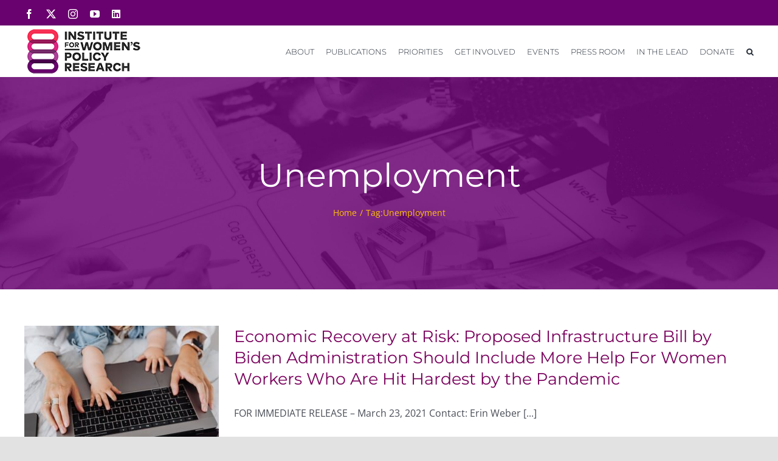

--- FILE ---
content_type: text/html; charset=UTF-8
request_url: https://iwpr.org/tag/unemployment/page/3/
body_size: 25733
content:
<!DOCTYPE html>
<html class="avada-html-layout-wide avada-html-header-position-top avada-html-is-archive" dir="ltr" lang="en" prefix="og: https://ogp.me/ns#">
<head>
	<meta http-equiv="X-UA-Compatible" content="IE=edge" />
	<meta http-equiv="Content-Type" content="text/html; charset=utf-8"/>
	<meta name="viewport" content="width=device-width, initial-scale=1" />
	
<!-- Author Meta Tags by Molongui Authorship, visit: https://wordpress.org/plugins/molongui-authorship/ -->
<!-- /Molongui Authorship -->

<link href="https://fonts.googleapis.com/css?family=Montserrat:100,100i,200,200i,300,300i,400,400i,500,500i,600,600i,700,700i,800,800i,900,900i" rel="stylesheet">	<style>img:is([sizes="auto" i], [sizes^="auto," i]) { contain-intrinsic-size: 3000px 1500px }</style>
	
		<!-- All in One SEO 4.9.2 - aioseo.com -->
	<meta name="description" content="- Page 3" />
	<meta name="robots" content="noindex, nofollow, max-image-preview:large" />
	<link rel="canonical" href="https://iwpr.org/tag/unemployment/" />
	<link rel="prev" href="https://iwpr.org/tag/unemployment/page/2/" />
	<link rel="next" href="https://iwpr.org/tag/unemployment/page/4/" />
	<meta name="generator" content="All in One SEO (AIOSEO) 4.9.2" />
		<script type="application/ld+json" class="aioseo-schema">
			{"@context":"https:\/\/schema.org","@graph":[{"@type":"BreadcrumbList","@id":"https:\/\/iwpr.org\/tag\/unemployment\/page\/3\/#breadcrumblist","itemListElement":[{"@type":"ListItem","@id":"https:\/\/iwpr.org#listItem","position":1,"name":"Home","item":"https:\/\/iwpr.org","nextItem":{"@type":"ListItem","@id":"https:\/\/iwpr.org\/tag\/unemployment\/#listItem","name":"Unemployment"}},{"@type":"ListItem","@id":"https:\/\/iwpr.org\/tag\/unemployment\/#listItem","position":2,"name":"Unemployment","item":"https:\/\/iwpr.org\/tag\/unemployment\/","nextItem":{"@type":"ListItem","@id":"https:\/\/iwpr.org\/tag\/unemployment\/page\/3#listItem","name":"Page 3"},"previousItem":{"@type":"ListItem","@id":"https:\/\/iwpr.org#listItem","name":"Home"}},{"@type":"ListItem","@id":"https:\/\/iwpr.org\/tag\/unemployment\/page\/3#listItem","position":3,"name":"Page 3","previousItem":{"@type":"ListItem","@id":"https:\/\/iwpr.org\/tag\/unemployment\/#listItem","name":"Unemployment"}}]},{"@type":"CollectionPage","@id":"https:\/\/iwpr.org\/tag\/unemployment\/page\/3\/#collectionpage","url":"https:\/\/iwpr.org\/tag\/unemployment\/page\/3\/","name":"Unemployment - IWPR - Page 3","description":"- Page 3","inLanguage":"en","isPartOf":{"@id":"https:\/\/iwpr.org\/#website"},"breadcrumb":{"@id":"https:\/\/iwpr.org\/tag\/unemployment\/page\/3\/#breadcrumblist"}},{"@type":"Organization","@id":"https:\/\/iwpr.org\/#organization","name":"IWPR","description":"Institute for Women's Policy Research","url":"https:\/\/iwpr.org\/"},{"@type":"WebSite","@id":"https:\/\/iwpr.org\/#website","url":"https:\/\/iwpr.org\/","name":"IWPR","description":"Institute for Women's Policy Research","inLanguage":"en","publisher":{"@id":"https:\/\/iwpr.org\/#organization"}}]}
		</script>
		<!-- All in One SEO -->


	<!-- This site is optimized with the Yoast SEO plugin v26.6 - https://yoast.com/wordpress/plugins/seo/ -->
	<title>Unemployment - IWPR - Page 3</title>
	<link rel="canonical" href="https://iwpr.org/tag/unemployment/page/3/" />
	<link rel="prev" href="https://iwpr.org/tag/unemployment/page/2/" />
	<link rel="next" href="https://iwpr.org/tag/unemployment/page/4/" />
	<meta property="og:locale" content="en_US" />
	<meta property="og:type" content="article" />
	<meta property="og:title" content="Unemployment Archives - Page 3 of 9 - IWPR" />
	<meta property="og:url" content="https://iwpr.org/tag/unemployment/" />
	<meta property="og:site_name" content="IWPR" />
	<meta name="twitter:card" content="summary_large_image" />
	<script type="application/ld+json" class="yoast-schema-graph">{"@context":"https://schema.org","@graph":[{"@type":"CollectionPage","@id":"https://iwpr.org/tag/unemployment/","url":"https://iwpr.org/tag/unemployment/page/3/","name":"Unemployment Archives - Page 3 of 9 - IWPR","isPartOf":{"@id":"https://iwpr.org/#website"},"primaryImageOfPage":{"@id":"https://iwpr.org/tag/unemployment/page/3/#primaryimage"},"image":{"@id":"https://iwpr.org/tag/unemployment/page/3/#primaryimage"},"thumbnailUrl":"https://iwpr.org/wp-content/uploads/2021/03/pexels-karolina-grabowska-4959749-scaled.jpg","breadcrumb":{"@id":"https://iwpr.org/tag/unemployment/page/3/#breadcrumb"},"inLanguage":"en"},{"@type":"ImageObject","inLanguage":"en","@id":"https://iwpr.org/tag/unemployment/page/3/#primaryimage","url":"https://iwpr.org/wp-content/uploads/2021/03/pexels-karolina-grabowska-4959749-scaled.jpg","contentUrl":"https://iwpr.org/wp-content/uploads/2021/03/pexels-karolina-grabowska-4959749-scaled.jpg","width":2560,"height":1707},{"@type":"BreadcrumbList","@id":"https://iwpr.org/tag/unemployment/page/3/#breadcrumb","itemListElement":[{"@type":"ListItem","position":1,"name":"Home","item":"https://iwpr.org/"},{"@type":"ListItem","position":2,"name":"Unemployment"}]},{"@type":"WebSite","@id":"https://iwpr.org/#website","url":"https://iwpr.org/","name":"IWPR","description":"Institute for Women&#039;s Policy Research","potentialAction":[{"@type":"SearchAction","target":{"@type":"EntryPoint","urlTemplate":"https://iwpr.org/?s={search_term_string}"},"query-input":{"@type":"PropertyValueSpecification","valueRequired":true,"valueName":"search_term_string"}}],"inLanguage":"en"}]}</script>
	<!-- / Yoast SEO plugin. -->


<link rel='dns-prefetch' href='//fonts.googleapis.com' />
<link rel="alternate" type="application/rss+xml" title="IWPR &raquo; Feed" href="https://iwpr.org/feed/" />
<link rel="alternate" type="application/rss+xml" title="IWPR &raquo; Comments Feed" href="https://iwpr.org/comments/feed/" />
<link rel="alternate" type="text/calendar" title="IWPR &raquo; iCal Feed" href="https://iwpr.org/events/?ical=1" />
					<link rel="shortcut icon" href="https://iwpr.org/wp-content/uploads/2020/08/favi.png" type="image/x-icon" />
		
					<!-- Apple Touch Icon -->
			<link rel="apple-touch-icon" sizes="180x180" href="https://iwpr.org/wp-content/uploads/2020/08/favi.png">
		
					<!-- Android Icon -->
			<link rel="icon" sizes="192x192" href="https://iwpr.org/wp-content/uploads/2020/08/favi.png">
		
					<!-- MS Edge Icon -->
			<meta name="msapplication-TileImage" content="https://iwpr.org/wp-content/uploads/2020/08/favi.png">
				<link rel="alternate" type="application/rss+xml" title="IWPR &raquo; Unemployment Tag Feed" href="https://iwpr.org/tag/unemployment/feed/" />
		<!-- This site uses the Google Analytics by MonsterInsights plugin v9.11.1 - Using Analytics tracking - https://www.monsterinsights.com/ -->
							<script src="//www.googletagmanager.com/gtag/js?id=G-TXYBEGK24H"  data-cfasync="false" data-wpfc-render="false" type="text/javascript" async></script>
			<script data-cfasync="false" data-wpfc-render="false" type="text/javascript">
				var mi_version = '9.11.1';
				var mi_track_user = true;
				var mi_no_track_reason = '';
								var MonsterInsightsDefaultLocations = {"page_location":"https:\/\/iwpr.org\/tag\/unemployment\/page\/3\/"};
								MonsterInsightsDefaultLocations.page_location = window.location.href;
								if ( typeof MonsterInsightsPrivacyGuardFilter === 'function' ) {
					var MonsterInsightsLocations = (typeof MonsterInsightsExcludeQuery === 'object') ? MonsterInsightsPrivacyGuardFilter( MonsterInsightsExcludeQuery ) : MonsterInsightsPrivacyGuardFilter( MonsterInsightsDefaultLocations );
				} else {
					var MonsterInsightsLocations = (typeof MonsterInsightsExcludeQuery === 'object') ? MonsterInsightsExcludeQuery : MonsterInsightsDefaultLocations;
				}

								var disableStrs = [
										'ga-disable-G-TXYBEGK24H',
									];

				/* Function to detect opted out users */
				function __gtagTrackerIsOptedOut() {
					for (var index = 0; index < disableStrs.length; index++) {
						if (document.cookie.indexOf(disableStrs[index] + '=true') > -1) {
							return true;
						}
					}

					return false;
				}

				/* Disable tracking if the opt-out cookie exists. */
				if (__gtagTrackerIsOptedOut()) {
					for (var index = 0; index < disableStrs.length; index++) {
						window[disableStrs[index]] = true;
					}
				}

				/* Opt-out function */
				function __gtagTrackerOptout() {
					for (var index = 0; index < disableStrs.length; index++) {
						document.cookie = disableStrs[index] + '=true; expires=Thu, 31 Dec 2099 23:59:59 UTC; path=/';
						window[disableStrs[index]] = true;
					}
				}

				if ('undefined' === typeof gaOptout) {
					function gaOptout() {
						__gtagTrackerOptout();
					}
				}
								window.dataLayer = window.dataLayer || [];

				window.MonsterInsightsDualTracker = {
					helpers: {},
					trackers: {},
				};
				if (mi_track_user) {
					function __gtagDataLayer() {
						dataLayer.push(arguments);
					}

					function __gtagTracker(type, name, parameters) {
						if (!parameters) {
							parameters = {};
						}

						if (parameters.send_to) {
							__gtagDataLayer.apply(null, arguments);
							return;
						}

						if (type === 'event') {
														parameters.send_to = monsterinsights_frontend.v4_id;
							var hookName = name;
							if (typeof parameters['event_category'] !== 'undefined') {
								hookName = parameters['event_category'] + ':' + name;
							}

							if (typeof MonsterInsightsDualTracker.trackers[hookName] !== 'undefined') {
								MonsterInsightsDualTracker.trackers[hookName](parameters);
							} else {
								__gtagDataLayer('event', name, parameters);
							}
							
						} else {
							__gtagDataLayer.apply(null, arguments);
						}
					}

					__gtagTracker('js', new Date());
					__gtagTracker('set', {
						'developer_id.dZGIzZG': true,
											});
					if ( MonsterInsightsLocations.page_location ) {
						__gtagTracker('set', MonsterInsightsLocations);
					}
										__gtagTracker('config', 'G-TXYBEGK24H', {"forceSSL":"true","link_attribution":"true"} );
										window.gtag = __gtagTracker;										(function () {
						/* https://developers.google.com/analytics/devguides/collection/analyticsjs/ */
						/* ga and __gaTracker compatibility shim. */
						var noopfn = function () {
							return null;
						};
						var newtracker = function () {
							return new Tracker();
						};
						var Tracker = function () {
							return null;
						};
						var p = Tracker.prototype;
						p.get = noopfn;
						p.set = noopfn;
						p.send = function () {
							var args = Array.prototype.slice.call(arguments);
							args.unshift('send');
							__gaTracker.apply(null, args);
						};
						var __gaTracker = function () {
							var len = arguments.length;
							if (len === 0) {
								return;
							}
							var f = arguments[len - 1];
							if (typeof f !== 'object' || f === null || typeof f.hitCallback !== 'function') {
								if ('send' === arguments[0]) {
									var hitConverted, hitObject = false, action;
									if ('event' === arguments[1]) {
										if ('undefined' !== typeof arguments[3]) {
											hitObject = {
												'eventAction': arguments[3],
												'eventCategory': arguments[2],
												'eventLabel': arguments[4],
												'value': arguments[5] ? arguments[5] : 1,
											}
										}
									}
									if ('pageview' === arguments[1]) {
										if ('undefined' !== typeof arguments[2]) {
											hitObject = {
												'eventAction': 'page_view',
												'page_path': arguments[2],
											}
										}
									}
									if (typeof arguments[2] === 'object') {
										hitObject = arguments[2];
									}
									if (typeof arguments[5] === 'object') {
										Object.assign(hitObject, arguments[5]);
									}
									if ('undefined' !== typeof arguments[1].hitType) {
										hitObject = arguments[1];
										if ('pageview' === hitObject.hitType) {
											hitObject.eventAction = 'page_view';
										}
									}
									if (hitObject) {
										action = 'timing' === arguments[1].hitType ? 'timing_complete' : hitObject.eventAction;
										hitConverted = mapArgs(hitObject);
										__gtagTracker('event', action, hitConverted);
									}
								}
								return;
							}

							function mapArgs(args) {
								var arg, hit = {};
								var gaMap = {
									'eventCategory': 'event_category',
									'eventAction': 'event_action',
									'eventLabel': 'event_label',
									'eventValue': 'event_value',
									'nonInteraction': 'non_interaction',
									'timingCategory': 'event_category',
									'timingVar': 'name',
									'timingValue': 'value',
									'timingLabel': 'event_label',
									'page': 'page_path',
									'location': 'page_location',
									'title': 'page_title',
									'referrer' : 'page_referrer',
								};
								for (arg in args) {
																		if (!(!args.hasOwnProperty(arg) || !gaMap.hasOwnProperty(arg))) {
										hit[gaMap[arg]] = args[arg];
									} else {
										hit[arg] = args[arg];
									}
								}
								return hit;
							}

							try {
								f.hitCallback();
							} catch (ex) {
							}
						};
						__gaTracker.create = newtracker;
						__gaTracker.getByName = newtracker;
						__gaTracker.getAll = function () {
							return [];
						};
						__gaTracker.remove = noopfn;
						__gaTracker.loaded = true;
						window['__gaTracker'] = __gaTracker;
					})();
									} else {
										console.log("");
					(function () {
						function __gtagTracker() {
							return null;
						}

						window['__gtagTracker'] = __gtagTracker;
						window['gtag'] = __gtagTracker;
					})();
									}
			</script>
							<!-- / Google Analytics by MonsterInsights -->
		<script type="text/javascript">
/* <![CDATA[ */
window._wpemojiSettings = {"baseUrl":"https:\/\/s.w.org\/images\/core\/emoji\/16.0.1\/72x72\/","ext":".png","svgUrl":"https:\/\/s.w.org\/images\/core\/emoji\/16.0.1\/svg\/","svgExt":".svg","source":{"concatemoji":"https:\/\/iwpr.org\/wp-includes\/js\/wp-emoji-release.min.js?ver=6.8.3"}};
/*! This file is auto-generated */
!function(s,n){var o,i,e;function c(e){try{var t={supportTests:e,timestamp:(new Date).valueOf()};sessionStorage.setItem(o,JSON.stringify(t))}catch(e){}}function p(e,t,n){e.clearRect(0,0,e.canvas.width,e.canvas.height),e.fillText(t,0,0);var t=new Uint32Array(e.getImageData(0,0,e.canvas.width,e.canvas.height).data),a=(e.clearRect(0,0,e.canvas.width,e.canvas.height),e.fillText(n,0,0),new Uint32Array(e.getImageData(0,0,e.canvas.width,e.canvas.height).data));return t.every(function(e,t){return e===a[t]})}function u(e,t){e.clearRect(0,0,e.canvas.width,e.canvas.height),e.fillText(t,0,0);for(var n=e.getImageData(16,16,1,1),a=0;a<n.data.length;a++)if(0!==n.data[a])return!1;return!0}function f(e,t,n,a){switch(t){case"flag":return n(e,"\ud83c\udff3\ufe0f\u200d\u26a7\ufe0f","\ud83c\udff3\ufe0f\u200b\u26a7\ufe0f")?!1:!n(e,"\ud83c\udde8\ud83c\uddf6","\ud83c\udde8\u200b\ud83c\uddf6")&&!n(e,"\ud83c\udff4\udb40\udc67\udb40\udc62\udb40\udc65\udb40\udc6e\udb40\udc67\udb40\udc7f","\ud83c\udff4\u200b\udb40\udc67\u200b\udb40\udc62\u200b\udb40\udc65\u200b\udb40\udc6e\u200b\udb40\udc67\u200b\udb40\udc7f");case"emoji":return!a(e,"\ud83e\udedf")}return!1}function g(e,t,n,a){var r="undefined"!=typeof WorkerGlobalScope&&self instanceof WorkerGlobalScope?new OffscreenCanvas(300,150):s.createElement("canvas"),o=r.getContext("2d",{willReadFrequently:!0}),i=(o.textBaseline="top",o.font="600 32px Arial",{});return e.forEach(function(e){i[e]=t(o,e,n,a)}),i}function t(e){var t=s.createElement("script");t.src=e,t.defer=!0,s.head.appendChild(t)}"undefined"!=typeof Promise&&(o="wpEmojiSettingsSupports",i=["flag","emoji"],n.supports={everything:!0,everythingExceptFlag:!0},e=new Promise(function(e){s.addEventListener("DOMContentLoaded",e,{once:!0})}),new Promise(function(t){var n=function(){try{var e=JSON.parse(sessionStorage.getItem(o));if("object"==typeof e&&"number"==typeof e.timestamp&&(new Date).valueOf()<e.timestamp+604800&&"object"==typeof e.supportTests)return e.supportTests}catch(e){}return null}();if(!n){if("undefined"!=typeof Worker&&"undefined"!=typeof OffscreenCanvas&&"undefined"!=typeof URL&&URL.createObjectURL&&"undefined"!=typeof Blob)try{var e="postMessage("+g.toString()+"("+[JSON.stringify(i),f.toString(),p.toString(),u.toString()].join(",")+"));",a=new Blob([e],{type:"text/javascript"}),r=new Worker(URL.createObjectURL(a),{name:"wpTestEmojiSupports"});return void(r.onmessage=function(e){c(n=e.data),r.terminate(),t(n)})}catch(e){}c(n=g(i,f,p,u))}t(n)}).then(function(e){for(var t in e)n.supports[t]=e[t],n.supports.everything=n.supports.everything&&n.supports[t],"flag"!==t&&(n.supports.everythingExceptFlag=n.supports.everythingExceptFlag&&n.supports[t]);n.supports.everythingExceptFlag=n.supports.everythingExceptFlag&&!n.supports.flag,n.DOMReady=!1,n.readyCallback=function(){n.DOMReady=!0}}).then(function(){return e}).then(function(){var e;n.supports.everything||(n.readyCallback(),(e=n.source||{}).concatemoji?t(e.concatemoji):e.wpemoji&&e.twemoji&&(t(e.twemoji),t(e.wpemoji)))}))}((window,document),window._wpemojiSettings);
/* ]]> */
</script>
<link rel='stylesheet' id='layerslider-css' href='https://iwpr.org/wp-content/plugins/LayerSlider/assets/static/layerslider/css/layerslider.css?ver=8.0.1' type='text/css' media='all' />
<style id='wp-emoji-styles-inline-css' type='text/css'>

	img.wp-smiley, img.emoji {
		display: inline !important;
		border: none !important;
		box-shadow: none !important;
		height: 1em !important;
		width: 1em !important;
		margin: 0 0.07em !important;
		vertical-align: -0.1em !important;
		background: none !important;
		padding: 0 !important;
	}
</style>
<link rel='stylesheet' id='wp-block-library-css' href='https://iwpr.org/wp-includes/css/dist/block-library/style.min.css?ver=6.8.3' type='text/css' media='all' />
<style id='wp-block-library-theme-inline-css' type='text/css'>
.wp-block-audio :where(figcaption){color:#555;font-size:13px;text-align:center}.is-dark-theme .wp-block-audio :where(figcaption){color:#ffffffa6}.wp-block-audio{margin:0 0 1em}.wp-block-code{border:1px solid #ccc;border-radius:4px;font-family:Menlo,Consolas,monaco,monospace;padding:.8em 1em}.wp-block-embed :where(figcaption){color:#555;font-size:13px;text-align:center}.is-dark-theme .wp-block-embed :where(figcaption){color:#ffffffa6}.wp-block-embed{margin:0 0 1em}.blocks-gallery-caption{color:#555;font-size:13px;text-align:center}.is-dark-theme .blocks-gallery-caption{color:#ffffffa6}:root :where(.wp-block-image figcaption){color:#555;font-size:13px;text-align:center}.is-dark-theme :root :where(.wp-block-image figcaption){color:#ffffffa6}.wp-block-image{margin:0 0 1em}.wp-block-pullquote{border-bottom:4px solid;border-top:4px solid;color:currentColor;margin-bottom:1.75em}.wp-block-pullquote cite,.wp-block-pullquote footer,.wp-block-pullquote__citation{color:currentColor;font-size:.8125em;font-style:normal;text-transform:uppercase}.wp-block-quote{border-left:.25em solid;margin:0 0 1.75em;padding-left:1em}.wp-block-quote cite,.wp-block-quote footer{color:currentColor;font-size:.8125em;font-style:normal;position:relative}.wp-block-quote:where(.has-text-align-right){border-left:none;border-right:.25em solid;padding-left:0;padding-right:1em}.wp-block-quote:where(.has-text-align-center){border:none;padding-left:0}.wp-block-quote.is-large,.wp-block-quote.is-style-large,.wp-block-quote:where(.is-style-plain){border:none}.wp-block-search .wp-block-search__label{font-weight:700}.wp-block-search__button{border:1px solid #ccc;padding:.375em .625em}:where(.wp-block-group.has-background){padding:1.25em 2.375em}.wp-block-separator.has-css-opacity{opacity:.4}.wp-block-separator{border:none;border-bottom:2px solid;margin-left:auto;margin-right:auto}.wp-block-separator.has-alpha-channel-opacity{opacity:1}.wp-block-separator:not(.is-style-wide):not(.is-style-dots){width:100px}.wp-block-separator.has-background:not(.is-style-dots){border-bottom:none;height:1px}.wp-block-separator.has-background:not(.is-style-wide):not(.is-style-dots){height:2px}.wp-block-table{margin:0 0 1em}.wp-block-table td,.wp-block-table th{word-break:normal}.wp-block-table :where(figcaption){color:#555;font-size:13px;text-align:center}.is-dark-theme .wp-block-table :where(figcaption){color:#ffffffa6}.wp-block-video :where(figcaption){color:#555;font-size:13px;text-align:center}.is-dark-theme .wp-block-video :where(figcaption){color:#ffffffa6}.wp-block-video{margin:0 0 1em}:root :where(.wp-block-template-part.has-background){margin-bottom:0;margin-top:0;padding:1.25em 2.375em}
</style>
<style id='classic-theme-styles-inline-css' type='text/css'>
/*! This file is auto-generated */
.wp-block-button__link{color:#fff;background-color:#32373c;border-radius:9999px;box-shadow:none;text-decoration:none;padding:calc(.667em + 2px) calc(1.333em + 2px);font-size:1.125em}.wp-block-file__button{background:#32373c;color:#fff;text-decoration:none}
</style>
<link rel='stylesheet' id='aioseo/css/src/vue/standalone/blocks/table-of-contents/global.scss-css' href='https://iwpr.org/wp-content/plugins/all-in-one-seo-pack/dist/Lite/assets/css/table-of-contents/global.e90f6d47.css?ver=4.9.2' type='text/css' media='all' />
<style id='global-styles-inline-css' type='text/css'>
:root{--wp--preset--aspect-ratio--square: 1;--wp--preset--aspect-ratio--4-3: 4/3;--wp--preset--aspect-ratio--3-4: 3/4;--wp--preset--aspect-ratio--3-2: 3/2;--wp--preset--aspect-ratio--2-3: 2/3;--wp--preset--aspect-ratio--16-9: 16/9;--wp--preset--aspect-ratio--9-16: 9/16;--wp--preset--color--black: #000000;--wp--preset--color--cyan-bluish-gray: #abb8c3;--wp--preset--color--white: #ffffff;--wp--preset--color--pale-pink: #f78da7;--wp--preset--color--vivid-red: #cf2e2e;--wp--preset--color--luminous-vivid-orange: #ff6900;--wp--preset--color--luminous-vivid-amber: #fcb900;--wp--preset--color--light-green-cyan: #7bdcb5;--wp--preset--color--vivid-green-cyan: #00d084;--wp--preset--color--pale-cyan-blue: #8ed1fc;--wp--preset--color--vivid-cyan-blue: #0693e3;--wp--preset--color--vivid-purple: #9b51e0;--wp--preset--color--awb-color-1: rgba(255,255,255,1);--wp--preset--color--awb-color-2: rgba(249,249,251,1);--wp--preset--color--awb-color-3: rgba(242,243,245,1);--wp--preset--color--awb-color-4: rgba(226,226,226,1);--wp--preset--color--awb-color-5: rgba(74,78,87,1);--wp--preset--color--awb-color-6: rgba(225,7,7,1);--wp--preset--color--awb-color-7: rgba(33,41,52,1);--wp--preset--color--awb-color-8: rgba(105,1,110,1);--wp--preset--color--awb-color-custom-10: rgba(51,51,51,1);--wp--preset--color--awb-color-custom-11: rgba(0,0,0,1);--wp--preset--color--awb-color-custom-12: rgba(218,38,128,1);--wp--preset--color--awb-color-custom-13: rgba(116,116,116,1);--wp--preset--color--awb-color-custom-14: rgba(255,255,255,0.8);--wp--preset--color--awb-color-custom-15: rgba(242,243,245,0.7);--wp--preset--color--awb-color-custom-16: rgba(120,4,4,1);--wp--preset--color--awb-color-custom-17: rgba(158,160,164,1);--wp--preset--color--awb-color-custom-18: rgba(38,48,62,1);--wp--preset--gradient--vivid-cyan-blue-to-vivid-purple: linear-gradient(135deg,rgba(6,147,227,1) 0%,rgb(155,81,224) 100%);--wp--preset--gradient--light-green-cyan-to-vivid-green-cyan: linear-gradient(135deg,rgb(122,220,180) 0%,rgb(0,208,130) 100%);--wp--preset--gradient--luminous-vivid-amber-to-luminous-vivid-orange: linear-gradient(135deg,rgba(252,185,0,1) 0%,rgba(255,105,0,1) 100%);--wp--preset--gradient--luminous-vivid-orange-to-vivid-red: linear-gradient(135deg,rgba(255,105,0,1) 0%,rgb(207,46,46) 100%);--wp--preset--gradient--very-light-gray-to-cyan-bluish-gray: linear-gradient(135deg,rgb(238,238,238) 0%,rgb(169,184,195) 100%);--wp--preset--gradient--cool-to-warm-spectrum: linear-gradient(135deg,rgb(74,234,220) 0%,rgb(151,120,209) 20%,rgb(207,42,186) 40%,rgb(238,44,130) 60%,rgb(251,105,98) 80%,rgb(254,248,76) 100%);--wp--preset--gradient--blush-light-purple: linear-gradient(135deg,rgb(255,206,236) 0%,rgb(152,150,240) 100%);--wp--preset--gradient--blush-bordeaux: linear-gradient(135deg,rgb(254,205,165) 0%,rgb(254,45,45) 50%,rgb(107,0,62) 100%);--wp--preset--gradient--luminous-dusk: linear-gradient(135deg,rgb(255,203,112) 0%,rgb(199,81,192) 50%,rgb(65,88,208) 100%);--wp--preset--gradient--pale-ocean: linear-gradient(135deg,rgb(255,245,203) 0%,rgb(182,227,212) 50%,rgb(51,167,181) 100%);--wp--preset--gradient--electric-grass: linear-gradient(135deg,rgb(202,248,128) 0%,rgb(113,206,126) 100%);--wp--preset--gradient--midnight: linear-gradient(135deg,rgb(2,3,129) 0%,rgb(40,116,252) 100%);--wp--preset--font-size--small: 12px;--wp--preset--font-size--medium: 20px;--wp--preset--font-size--large: 24px;--wp--preset--font-size--x-large: 42px;--wp--preset--font-size--normal: 16px;--wp--preset--font-size--xlarge: 32px;--wp--preset--font-size--huge: 48px;--wp--preset--spacing--20: 0.44rem;--wp--preset--spacing--30: 0.67rem;--wp--preset--spacing--40: 1rem;--wp--preset--spacing--50: 1.5rem;--wp--preset--spacing--60: 2.25rem;--wp--preset--spacing--70: 3.38rem;--wp--preset--spacing--80: 5.06rem;--wp--preset--shadow--natural: 6px 6px 9px rgba(0, 0, 0, 0.2);--wp--preset--shadow--deep: 12px 12px 50px rgba(0, 0, 0, 0.4);--wp--preset--shadow--sharp: 6px 6px 0px rgba(0, 0, 0, 0.2);--wp--preset--shadow--outlined: 6px 6px 0px -3px rgba(255, 255, 255, 1), 6px 6px rgba(0, 0, 0, 1);--wp--preset--shadow--crisp: 6px 6px 0px rgba(0, 0, 0, 1);}:where(.is-layout-flex){gap: 0.5em;}:where(.is-layout-grid){gap: 0.5em;}body .is-layout-flex{display: flex;}.is-layout-flex{flex-wrap: wrap;align-items: center;}.is-layout-flex > :is(*, div){margin: 0;}body .is-layout-grid{display: grid;}.is-layout-grid > :is(*, div){margin: 0;}:where(.wp-block-columns.is-layout-flex){gap: 2em;}:where(.wp-block-columns.is-layout-grid){gap: 2em;}:where(.wp-block-post-template.is-layout-flex){gap: 1.25em;}:where(.wp-block-post-template.is-layout-grid){gap: 1.25em;}.has-black-color{color: var(--wp--preset--color--black) !important;}.has-cyan-bluish-gray-color{color: var(--wp--preset--color--cyan-bluish-gray) !important;}.has-white-color{color: var(--wp--preset--color--white) !important;}.has-pale-pink-color{color: var(--wp--preset--color--pale-pink) !important;}.has-vivid-red-color{color: var(--wp--preset--color--vivid-red) !important;}.has-luminous-vivid-orange-color{color: var(--wp--preset--color--luminous-vivid-orange) !important;}.has-luminous-vivid-amber-color{color: var(--wp--preset--color--luminous-vivid-amber) !important;}.has-light-green-cyan-color{color: var(--wp--preset--color--light-green-cyan) !important;}.has-vivid-green-cyan-color{color: var(--wp--preset--color--vivid-green-cyan) !important;}.has-pale-cyan-blue-color{color: var(--wp--preset--color--pale-cyan-blue) !important;}.has-vivid-cyan-blue-color{color: var(--wp--preset--color--vivid-cyan-blue) !important;}.has-vivid-purple-color{color: var(--wp--preset--color--vivid-purple) !important;}.has-black-background-color{background-color: var(--wp--preset--color--black) !important;}.has-cyan-bluish-gray-background-color{background-color: var(--wp--preset--color--cyan-bluish-gray) !important;}.has-white-background-color{background-color: var(--wp--preset--color--white) !important;}.has-pale-pink-background-color{background-color: var(--wp--preset--color--pale-pink) !important;}.has-vivid-red-background-color{background-color: var(--wp--preset--color--vivid-red) !important;}.has-luminous-vivid-orange-background-color{background-color: var(--wp--preset--color--luminous-vivid-orange) !important;}.has-luminous-vivid-amber-background-color{background-color: var(--wp--preset--color--luminous-vivid-amber) !important;}.has-light-green-cyan-background-color{background-color: var(--wp--preset--color--light-green-cyan) !important;}.has-vivid-green-cyan-background-color{background-color: var(--wp--preset--color--vivid-green-cyan) !important;}.has-pale-cyan-blue-background-color{background-color: var(--wp--preset--color--pale-cyan-blue) !important;}.has-vivid-cyan-blue-background-color{background-color: var(--wp--preset--color--vivid-cyan-blue) !important;}.has-vivid-purple-background-color{background-color: var(--wp--preset--color--vivid-purple) !important;}.has-black-border-color{border-color: var(--wp--preset--color--black) !important;}.has-cyan-bluish-gray-border-color{border-color: var(--wp--preset--color--cyan-bluish-gray) !important;}.has-white-border-color{border-color: var(--wp--preset--color--white) !important;}.has-pale-pink-border-color{border-color: var(--wp--preset--color--pale-pink) !important;}.has-vivid-red-border-color{border-color: var(--wp--preset--color--vivid-red) !important;}.has-luminous-vivid-orange-border-color{border-color: var(--wp--preset--color--luminous-vivid-orange) !important;}.has-luminous-vivid-amber-border-color{border-color: var(--wp--preset--color--luminous-vivid-amber) !important;}.has-light-green-cyan-border-color{border-color: var(--wp--preset--color--light-green-cyan) !important;}.has-vivid-green-cyan-border-color{border-color: var(--wp--preset--color--vivid-green-cyan) !important;}.has-pale-cyan-blue-border-color{border-color: var(--wp--preset--color--pale-cyan-blue) !important;}.has-vivid-cyan-blue-border-color{border-color: var(--wp--preset--color--vivid-cyan-blue) !important;}.has-vivid-purple-border-color{border-color: var(--wp--preset--color--vivid-purple) !important;}.has-vivid-cyan-blue-to-vivid-purple-gradient-background{background: var(--wp--preset--gradient--vivid-cyan-blue-to-vivid-purple) !important;}.has-light-green-cyan-to-vivid-green-cyan-gradient-background{background: var(--wp--preset--gradient--light-green-cyan-to-vivid-green-cyan) !important;}.has-luminous-vivid-amber-to-luminous-vivid-orange-gradient-background{background: var(--wp--preset--gradient--luminous-vivid-amber-to-luminous-vivid-orange) !important;}.has-luminous-vivid-orange-to-vivid-red-gradient-background{background: var(--wp--preset--gradient--luminous-vivid-orange-to-vivid-red) !important;}.has-very-light-gray-to-cyan-bluish-gray-gradient-background{background: var(--wp--preset--gradient--very-light-gray-to-cyan-bluish-gray) !important;}.has-cool-to-warm-spectrum-gradient-background{background: var(--wp--preset--gradient--cool-to-warm-spectrum) !important;}.has-blush-light-purple-gradient-background{background: var(--wp--preset--gradient--blush-light-purple) !important;}.has-blush-bordeaux-gradient-background{background: var(--wp--preset--gradient--blush-bordeaux) !important;}.has-luminous-dusk-gradient-background{background: var(--wp--preset--gradient--luminous-dusk) !important;}.has-pale-ocean-gradient-background{background: var(--wp--preset--gradient--pale-ocean) !important;}.has-electric-grass-gradient-background{background: var(--wp--preset--gradient--electric-grass) !important;}.has-midnight-gradient-background{background: var(--wp--preset--gradient--midnight) !important;}.has-small-font-size{font-size: var(--wp--preset--font-size--small) !important;}.has-medium-font-size{font-size: var(--wp--preset--font-size--medium) !important;}.has-large-font-size{font-size: var(--wp--preset--font-size--large) !important;}.has-x-large-font-size{font-size: var(--wp--preset--font-size--x-large) !important;}
:where(.wp-block-post-template.is-layout-flex){gap: 1.25em;}:where(.wp-block-post-template.is-layout-grid){gap: 1.25em;}
:where(.wp-block-columns.is-layout-flex){gap: 2em;}:where(.wp-block-columns.is-layout-grid){gap: 2em;}
:root :where(.wp-block-pullquote){font-size: 1.5em;line-height: 1.6;}
</style>
<link rel='stylesheet' id='PVGMP-boot-strap-css-css' href='https://iwpr.org/wp-content/plugins/photo-video-gallery-master-pro/css/bootstrap.css?ver=6.8.3' type='text/css' media='all' />
<link rel='stylesheet' id='PVGMP-gallery-effects-css' href='https://iwpr.org/wp-content/plugins/photo-video-gallery-master-pro/css/gallery-effects.css?ver=6.8.3' type='text/css' media='all' />
<link rel='stylesheet' id='extp-google-fonts-css' href='//fonts.googleapis.com/css?family=Source+Sans+Pro&#038;ver=1.0.0' type='text/css' media='all' />
<link rel='stylesheet' id='extp-teampress-css' href='https://iwpr.org/wp-content/plugins/team-press/css/style.css?ver=6.8.3' type='text/css' media='all' />
<link rel='stylesheet' id='extp-teampress-imghover-css' href='https://iwpr.org/wp-content/plugins/team-press/css/imghover-style.css?ver=6.8.3' type='text/css' media='all' />
<link rel='stylesheet' id='extp-teampress-list-css' href='https://iwpr.org/wp-content/plugins/team-press/css/style-list.css?ver=6.8.3' type='text/css' media='all' />
<link rel='stylesheet' id='extp-teampress-tablecss-css' href='https://iwpr.org/wp-content/plugins/team-press/css/style-table.css?ver=6.8.3' type='text/css' media='all' />
<link rel='stylesheet' id='extp-teampress-expand-css' href='https://iwpr.org/wp-content/plugins/team-press/css/collapse.css?ver=6.8.3' type='text/css' media='all' />
<link rel='stylesheet' id='extp-lightbox-css' href='https://iwpr.org/wp-content/plugins/team-press/css/glightbox.css?ver=6.8.3' type='text/css' media='all' />
<link rel='stylesheet' id='extp-teampress-modal-css' href='https://iwpr.org/wp-content/plugins/team-press/css/modal.css?ver=6.8.3' type='text/css' media='all' />
<link rel='stylesheet' id='extp-font-awesome-css' href='https://iwpr.org/wp-content/plugins/team-press/css/font-awesome/css/all.min.css?ver=6.8.3' type='text/css' media='all' />
<link rel='stylesheet' id='fusion-dynamic-css-css' href='https://iwpr.org/wp-content/uploads/fusion-styles/776339a9285a6407b30bc3bc1d4903cb.min.css?ver=3.14' type='text/css' media='all' />
<!--n2css--><!--n2js--><script type="text/javascript" src="https://iwpr.org/wp-includes/js/jquery/jquery.min.js?ver=3.7.1" id="jquery-core-js"></script>
<script type="text/javascript" src="https://iwpr.org/wp-includes/js/jquery/jquery-migrate.min.js?ver=3.4.1" id="jquery-migrate-js"></script>
<script type="text/javascript" id="layerslider-utils-js-extra">
/* <![CDATA[ */
var LS_Meta = {"v":"8.0.1","fixGSAP":"1"};
/* ]]> */
</script>
<script type="text/javascript" src="https://iwpr.org/wp-content/plugins/LayerSlider/assets/static/layerslider/js/layerslider.utils.js?ver=8.0.1" id="layerslider-utils-js"></script>
<script type="text/javascript" src="https://iwpr.org/wp-content/plugins/LayerSlider/assets/static/layerslider/js/layerslider.kreaturamedia.jquery.js?ver=8.0.1" id="layerslider-js"></script>
<script type="text/javascript" src="https://iwpr.org/wp-content/plugins/LayerSlider/assets/static/layerslider/js/layerslider.transitions.js?ver=8.0.1" id="layerslider-transitions-js"></script>
<script type="text/javascript" src="https://iwpr.org/wp-content/plugins/google-analytics-for-wordpress/assets/js/frontend-gtag.min.js?ver=9.11.1" id="monsterinsights-frontend-script-js" async="async" data-wp-strategy="async"></script>
<script data-cfasync="false" data-wpfc-render="false" type="text/javascript" id='monsterinsights-frontend-script-js-extra'>/* <![CDATA[ */
var monsterinsights_frontend = {"js_events_tracking":"true","download_extensions":"doc,pdf,ppt,zip,xls,docx,pptx,xlsx","inbound_paths":"[{\"path\":\"\\\/go\\\/\",\"label\":\"affiliate\"},{\"path\":\"\\\/recommend\\\/\",\"label\":\"affiliate\"}]","home_url":"https:\/\/iwpr.org","hash_tracking":"false","v4_id":"G-TXYBEGK24H"};/* ]]> */
</script>
<script type="text/javascript" src="https://iwpr.org/wp-content/plugins/team-press/js/teampress.min.js?ver=1.6" id="extp-teampress-js"></script>
<meta name="generator" content="Powered by LayerSlider 8.0.1 - Build Heros, Sliders, and Popups. Create Animations and Beautiful, Rich Web Content as Easy as Never Before on WordPress." />
<!-- LayerSlider updates and docs at: https://layerslider.com -->
<link rel="https://api.w.org/" href="https://iwpr.org/wp-json/" /><link rel="alternate" title="JSON" type="application/json" href="https://iwpr.org/wp-json/wp/v2/tags/602" /><link rel="EditURI" type="application/rsd+xml" title="RSD" href="https://iwpr.org/xmlrpc.php?rsd" />
<link rel='shortlink' href='https://iwpr.org/p/0' />
<meta name="tec-api-version" content="v1"><meta name="tec-api-origin" content="https://iwpr.org"><link rel="alternate" href="https://iwpr.org/wp-json/tribe/events/v1/events/?tags=unemployment" />            <style>
                .molongui-disabled-link
                {
                    border-bottom: none !important;
                    text-decoration: none !important;
                    color: inherit !important;
                    cursor: inherit !important;
                }
                .molongui-disabled-link:hover,
                .molongui-disabled-link:hover span
                {
                    border-bottom: none !important;
                    text-decoration: none !important;
                    color: inherit !important;
                    cursor: inherit !important;
                }
            </style>
            <style type="text/css" id="css-fb-visibility">@media screen and (max-width: 640px){.fusion-no-small-visibility{display:none !important;}body .sm-text-align-center{text-align:center !important;}body .sm-text-align-left{text-align:left !important;}body .sm-text-align-right{text-align:right !important;}body .sm-text-align-justify{text-align:justify !important;}body .sm-flex-align-center{justify-content:center !important;}body .sm-flex-align-flex-start{justify-content:flex-start !important;}body .sm-flex-align-flex-end{justify-content:flex-end !important;}body .sm-mx-auto{margin-left:auto !important;margin-right:auto !important;}body .sm-ml-auto{margin-left:auto !important;}body .sm-mr-auto{margin-right:auto !important;}body .fusion-absolute-position-small{position:absolute;top:auto;width:100%;}.awb-sticky.awb-sticky-small{ position: sticky; top: var(--awb-sticky-offset,0); }}@media screen and (min-width: 641px) and (max-width: 1024px){.fusion-no-medium-visibility{display:none !important;}body .md-text-align-center{text-align:center !important;}body .md-text-align-left{text-align:left !important;}body .md-text-align-right{text-align:right !important;}body .md-text-align-justify{text-align:justify !important;}body .md-flex-align-center{justify-content:center !important;}body .md-flex-align-flex-start{justify-content:flex-start !important;}body .md-flex-align-flex-end{justify-content:flex-end !important;}body .md-mx-auto{margin-left:auto !important;margin-right:auto !important;}body .md-ml-auto{margin-left:auto !important;}body .md-mr-auto{margin-right:auto !important;}body .fusion-absolute-position-medium{position:absolute;top:auto;width:100%;}.awb-sticky.awb-sticky-medium{ position: sticky; top: var(--awb-sticky-offset,0); }}@media screen and (min-width: 1025px){.fusion-no-large-visibility{display:none !important;}body .lg-text-align-center{text-align:center !important;}body .lg-text-align-left{text-align:left !important;}body .lg-text-align-right{text-align:right !important;}body .lg-text-align-justify{text-align:justify !important;}body .lg-flex-align-center{justify-content:center !important;}body .lg-flex-align-flex-start{justify-content:flex-start !important;}body .lg-flex-align-flex-end{justify-content:flex-end !important;}body .lg-mx-auto{margin-left:auto !important;margin-right:auto !important;}body .lg-ml-auto{margin-left:auto !important;}body .lg-mr-auto{margin-right:auto !important;}body .fusion-absolute-position-large{position:absolute;top:auto;width:100%;}.awb-sticky.awb-sticky-large{ position: sticky; top: var(--awb-sticky-offset,0); }}</style><style type="text/css">    .ex-tplist span.search-btsm .tp-search-submit,
    .extp-pagination .page-navi .page-numbers.current,
    .ex-loadmore .loadmore-exbt span:not(.load-text),
    .ex-social-account li a:hover,
    .ex-tplist.style-3 .tpstyle-3 .tpstyle-3-rib,
    .tpstyle-3 .ex-social-account li a,
    figure.tpstyle-7,
    .tpstyle-8 .tpstyle-8-position,
    .tpstyle-9 .ex-social-account,
    figure.tpstyle-17 p:after,
    figure.tpstyle-17 .ex-social-account,
    figure.tpstyle-19,
    .ex-table-1 th,
    .ex-table-1 th,
    figure.tpstyle-img-1 .ex-social-account li a:hover,
    figure.tpstyle-img-7 .ex-social-account li a:hover,
    figure.tpstyle-20-blue h3, figure.tpstyle-20-blue:before, figure.tpstyle-20-blue:after,
    figure.tpstyle-img-5 h5, figure.tpstyle-img-6 h5,
    figure.tpstyle-img-9 h3,
    .ex-tplist .extsc-hidden .ex-social-account li a:hover,
    .extp-mdbutton > div:hover,
    .exteam-lb .ex-social-account li a:hover,
    .extp-back-to-list a,
    .ex-loadmore .loadmore-exbt:hover{background:#000000;}
    .etp-alphab ul li a.current,
    .ex-tplist .exp-expand .exp-expand-des h3 a,
    .tpstyle-11 h3 span,
    figure.tpstyle-19 h5,
    .ex-tplist .tpstyle-list-3 h5,
    .ex-tplist .tpstyle-img-10 h5, .ex-tplist .tpstyle-img-3 h5, .ex-tplist .tpstyle-img-2 h5,.ex-tplist .tpstyle-img-7 h3,
    figure.tpstyle-img-8 > i,
    .exteam-lb .gslide-description.description-right h3 a,
    .ex-tplist .extsc-hidden .exp-modal-info h3 a,
    .extp-member-single .member-info h3,
    .ex-loadmore .loadmore-exbt,
    .extp-readmore a,
        .ex-tplist:not(.style-3):not(.style-7):not(.style-11):not(.style-17):not(.style-19):not(.style-20):not(.style-img-2):not(.style-img-3):not(.style-img-4):not(.style-img-5):not(.style-img-6):not(.style-img-7):not(.style-img-9):not(.style-img-10):not(.list-style-3) h3 a{ color:#000000;}
    .etp-alphab ul li a.current,
    .ex-loadmore .loadmore-exbt,
    .tpstyle-4 .tpstyle-4-image,
    figure.tpstyle-17 p:after,
    figure.tpstyle-19 .tpstyle-19-image,
    .tpstyle-list-3,
    .ex-table-2,
    .tpstyle-img-4 h3 a,
    .ex-tplist .extsc-hidden .ex-social-account li a:hover,
    .extp-mdbutton > div:hover,
    .exteam-lb .ex-social-account li a:hover,
    .extp-readmore a,
    .ex-tplist span.search-btsm .tp-search-submit, .extp-pagination .page-navi .page-numbers.current{ border-color:#000000}
    figure.tpstyle-19 .tpstyle-19-image:before{  border-top-color:#000000}
    .tpstyle-9 .tpstyle-9-position{background:rgba(0,0,0,.7)}
    .extp-loadicon, .extp-loadicon::before, .extp-loadicon::after{  border-left-color:#000000}
    	.ex-table-1 p,
    .exteam-lb .gslide-description.description-right p,
    .extp-member-single .member-desc,
    .ex-tplist .exp-expand p,
    .ex-tplist figcaption p,
    .ex-tplist{font-size: 14px;}
    	.tpstyle-1, .tpstyle-3, .tpstyle-8, .tpstyle-9, .tpstyle-10, .tpstyle-11, .tpstyle-18,
    .tpstyle-2 figcaption, .tpstyle-4 figcaption, .tpstyle-5 figcaption, .tpstyle-6 figcaption,
    figure.tpstyle-7, figure.tpstyle-17,
	.ex-table-1 p, .tpstyle-13 p,
    figure.tpstyle-14 p, figure.tpstyle-15 p, figure.tpstyle-16 p, figure.tpstyle-19 .tpstyle-19-image p,
    figure.tpstyle-20 p,
    .tpstyle-img-1, .tpstyle-img-2, .tpstyle-img-3, .tpstyle-img-4,
    figure.tpstyle-img-5, figure.tpstyle-img-6,
    figure.tpstyle-img-8 h3, figure.tpstyle-img-8 p,
    .tpstyle-img-10 p,
    .tpitem-list,
    .exteam-lb,
    .exp-expand,
    .extp-member-single .member-desc,
    .ex-tplist .exp-expand p,
    .ex-tplist figcaption p,
    .ex-tplist{color: #000000;}
    	.ex-tplist h3 a,
    .ex-tplist .extsc-hidden .exp-modal-info h3 a,
    .extp-member-single .member-info h3,
    .exteam-lb .gslide-description.description-right h3{
        font-family: "", sans-serif;
    }
		.ex-tplist h3 a,
    .ex-tplist .extsc-hidden .exp-modal-info h3 a,
    .exteam-lb .gslide-description.description-right h3{font-size: 14px;}
    	.ex-tplist:not(.style-3):not(.style-7):not(.style-11):not(.style-17):not(.style-19):not(.style-20):not(.style-img-2):not(.style-img-3):not(.style-img-4):not(.style-img-5):not(.style-img-6):not(.style-img-7):not(.style-img-9):not(.style-img-10):not(.list-style-3) h3 a,
    .exteam-lb .gslide-description.description-right h3 a,
    .extp-member-single .member-info h3,
    .ex-tplist h3 a,
    .ex-tplist .extsc-hidden .exp-modal-info h3 a,
    .ex-tplist .exp-expand .exp-expand-des h3 a{color: #000000;}
    	.ex-tplist .exp-expand .exp-expand-meta h5,
    .ex-tplist .extsc-hidden .exp-modal-info h5,
    .exteam-lb .gslide-description.description-right h5,
    .extp-member-single .mb-meta,
    .ex-tplist h5{
        font-family: "", sans-serif;
    }
		.ex-tplist .exp-expand .exp-expand-meta h5,
    .ex-tplist .extsc-hidden .exp-modal-info h5,
    .exteam-lb .gslide-description.description-right h5,
    .extp-member-single .mb-meta,
    .ex-tplist .item-grid h5,
    .ex-tplist h5{font-size: 12px;}
    	.ex-tplist .exp-expand .exp-expand-meta h5,
    .ex-tplist .extsc-hidden .exp-modal-info h5,
    .exteam-lb .gslide-description.description-right h5,
    .extp-member-single .mb-meta,
    .ex-tplist h5{color: #000000;}
    </style>		<script type="text/javascript">
			var doc = document.documentElement;
			doc.setAttribute( 'data-useragent', navigator.userAgent );
		</script>
		<!-- Meta Pixel Code -->

<script>

!function(f,b,e,v,n,t,s)

{if(f.fbq)return;n=f.fbq=function(){n.callMethod?

n.callMethod.apply(n,arguments):n.queue.push(arguments)};

if(!f._fbq)f._fbq=n;n.push=n;n.loaded=!0;n.version='2.0';

n.queue=[];t=b.createElement(e);t.async=!0;

t.src=v;s=b.getElementsByTagName(e)[0];

s.parentNode.insertBefore(t,s)}(window,document,'script',

'https://url.avanan.click/v2/r01/___https://connect.facebook.net/en_US/fbevents.js&%23039___.YXAzOml3cHI6YTpvOmY5ZjU4ZDRhMmZmMzdhNmM3NjRkYTUxMzFlM2U5ODZiOjc6ZTZiNzpjZWVlMDE3MGMzNmQ2N2UwY2Y5MWZjYmRjYjVlOGFhMmQ0NDA5MWNiMmNmNTQ2ZjM4NjIxNGNmNjM3NGVjMDczOnQ6VDpO;);

fbq('init', '823411136948791'); 

fbq('track', 'PageView');

</script>

<noscript>

<img height="1" width="1" 

src="https://url.avanan.click/v2/r01/___https://www.facebook.com/tr?id=823411136948791&ev=PageView___.YXAzOml3cHI6YTpvOmY5ZjU4ZDRhMmZmMzdhNmM3NjRkYTUxMzFlM2U5ODZiOjc6MTc4OTpjZDVlMTY3MDY3ZjMxYWZmMWEyMGQxZTNlZDY5YWI2MzhlODkxZGY1NGYzN2FiNDRhOWUyOGI4N2E5OTQ5M2RkOnQ6VDpO

&noscript=1"/>

</noscript>

<!-- End Meta Pixel Code -->
	</head>

<body data-rsssl=1 class="archive paged tag tag-unemployment tag-602 paged-3 tag-paged-3 wp-theme-Avada tribe-no-js fusion-image-hovers fusion-pagination-sizing fusion-button_type-flat fusion-button_span-no fusion-button_gradient-linear avada-image-rollover-circle-yes avada-image-rollover-yes avada-image-rollover-direction-left fusion-body ltr fusion-sticky-header no-tablet-sticky-header no-mobile-sticky-header no-mobile-slidingbar no-desktop-totop no-mobile-totop avada-has-rev-slider-styles fusion-disable-outline fusion-sub-menu-fade mobile-logo-pos-left layout-wide-mode avada-has-boxed-modal-shadow- layout-scroll-offset-full avada-has-zero-margin-offset-top fusion-top-header menu-text-align-center mobile-menu-design-classic fusion-show-pagination-text fusion-header-layout-v3 avada-responsive avada-footer-fx-none avada-menu-highlight-style-bar fusion-search-form-clean fusion-main-menu-search-overlay fusion-avatar-square avada-dropdown-styles avada-blog-layout-large avada-blog-archive-layout-medium avada-ec-not-100-width avada-ec-meta-layout-sidebar avada-header-shadow-no avada-menu-icon-position-left avada-has-megamenu-shadow avada-has-pagetitle-bg-full avada-has-mobile-menu-search avada-has-main-nav-search-icon avada-has-breadcrumb-mobile-hidden avada-has-titlebar-bar_and_content avada-header-border-color-full-transparent avada-has-pagination-width_height avada-flyout-menu-direction-fade avada-ec-views-v2" data-awb-post-id="34143">
	<script type="text/javascript"> _linkedin_partner_id = "8388204"; window._linkedin_data_partner_ids = window._linkedin_data_partner_ids || []; window._linkedin_data_partner_ids.push(_linkedin_partner_id); </script><script type="text/javascript"> (function(l) { if (!l){window.lintrk = function(a,b){window.lintrk.q.push([a,b])}; window.lintrk.q=[]} var s = document.getElementsByTagName("script")[0]; var b = document.createElement("script"); b.type = "text/javascript";b.async = true; b.src = "https://snap.licdn.com/li.lms-analytics/insight.min.js"; s.parentNode.insertBefore(b, s);})(window.lintrk); </script> <noscript> <img height="1" width="1" style="display:none;" alt="" src="https://px.ads.linkedin.com/collect/?pid=8388204&fmt=gif" /> </noscript>	<a class="skip-link screen-reader-text" href="#content">Skip to content</a>

	<div id="boxed-wrapper">
		
		<div id="wrapper" class="fusion-wrapper">
			<div id="home" style="position:relative;top:-1px;"></div>
							
					
			<header class="fusion-header-wrapper">
				<div class="fusion-header-v3 fusion-logo-alignment fusion-logo-left fusion-sticky-menu-1 fusion-sticky-logo- fusion-mobile-logo-  fusion-mobile-menu-design-classic">
					
<div class="fusion-secondary-header">
	<div class="fusion-row">
					<div class="fusion-alignleft">
				<div class="fusion-social-links-header"><div class="fusion-social-networks"><div class="fusion-social-networks-wrapper"><a  class="fusion-social-network-icon fusion-tooltip fusion-facebook awb-icon-facebook" style data-placement="bottom" data-title="Facebook" data-toggle="tooltip" title="Facebook" href="https://www.facebook.com/iwpresearch/" target="_blank" rel="noreferrer"><span class="screen-reader-text">Facebook</span></a><a  class="fusion-social-network-icon fusion-tooltip fusion-twitter awb-icon-twitter" style data-placement="bottom" data-title="X" data-toggle="tooltip" title="X" href="https://www.twitter.com/IWPResearch" target="_blank" rel="noopener noreferrer"><span class="screen-reader-text">X</span></a><a  class="fusion-social-network-icon fusion-tooltip fusion-instagram awb-icon-instagram" style data-placement="bottom" data-title="Instagram" data-toggle="tooltip" title="Instagram" href="https://www.instagram.com/iwpresearch" target="_blank" rel="noopener noreferrer"><span class="screen-reader-text">Instagram</span></a><a  class="fusion-social-network-icon fusion-tooltip fusion-youtube awb-icon-youtube" style data-placement="bottom" data-title="YouTube" data-toggle="tooltip" title="YouTube" href="https://www.youtube.com/channel/UCEXv3ypWhnReEXJlQSKXh6A" target="_blank" rel="noopener noreferrer"><span class="screen-reader-text">YouTube</span></a><a  class="fusion-social-network-icon fusion-tooltip fa-linkedin fab" style data-placement="bottom" data-title="LinkedIn" data-toggle="tooltip" title="LinkedIn" href="https://www.linkedin.com/company/institute-for-women%27s-policy-research" target="_blank" rel="noopener noreferrer"><span class="screen-reader-text">LinkedIn</span></a></div></div></div>			</div>
							<div class="fusion-alignright">
				<nav class="fusion-secondary-menu" role="navigation" aria-label="Secondary Menu"></nav><nav class="fusion-mobile-nav-holder fusion-mobile-menu-text-align-left" aria-label="Secondary Mobile Menu"></nav>			</div>
			</div>
</div>
<div class="fusion-header-sticky-height"></div>
<div class="fusion-header">
	<div class="fusion-row">
					<div class="fusion-logo" data-margin-top="2px" data-margin-bottom="2px" data-margin-left="0px" data-margin-right="0px">
			<a class="fusion-logo-link"  href="https://iwpr.org/" >

						<!-- standard logo -->
			<img src="https://iwpr.org/wp-content/uploads/2024/11/logoiwpr80.png" srcset="https://iwpr.org/wp-content/uploads/2024/11/logoiwpr80.png 1x, https://iwpr.org/wp-content/uploads/2020/06/logo90-1.png 2x" width="196" height="80" style="max-height:80px;height:auto;" alt="IWPR Logo" data-retina_logo_url="https://iwpr.org/wp-content/uploads/2020/06/logo90-1.png" class="fusion-standard-logo" />

			
					</a>
		</div>		<nav class="fusion-main-menu" aria-label="Main Menu"><div class="fusion-overlay-search">		<form role="search" class="searchform fusion-search-form  fusion-search-form-clean" method="get" action="https://iwpr.org/">
			<div class="fusion-search-form-content">

				
				<div class="fusion-search-field search-field">
					<label><span class="screen-reader-text">Search for:</span>
													<input type="search" value="" name="s" class="s" placeholder="Search..." required aria-required="true" aria-label="Search..."/>
											</label>
				</div>
				<div class="fusion-search-button search-button">
					<input type="submit" class="fusion-search-submit searchsubmit" aria-label="Search" value="&#xf002;" />
									</div>

				
			</div>


			
		</form>
		<div class="fusion-search-spacer"></div><a href="#" role="button" aria-label="Close Search" class="fusion-close-search"></a></div><ul id="menu-main-menu-2025" class="fusion-menu"><li  id="menu-item-40717"  class="menu-item menu-item-type-post_type menu-item-object-page menu-item-has-children menu-item-40717 fusion-dropdown-menu"  data-item-id="40717"><a  href="https://iwpr.org/about/" class="fusion-bar-highlight"><span class="menu-text">ABOUT</span></a><ul class="sub-menu"><li  id="menu-item-40718"  class="menu-item menu-item-type-post_type menu-item-object-page menu-item-40718 fusion-dropdown-submenu" ><a  href="https://iwpr.org/meet-the-president/" class="fusion-bar-highlight"><span>MEET THE PRESIDENT</span></a></li><li  id="menu-item-40719"  class="menu-item menu-item-type-custom menu-item-object-custom menu-item-40719 fusion-dropdown-submenu" ><a  href="https://iwpr.org/about/#mission" class="fusion-bar-highlight"><span>OUR MISSION</span></a></li><li  id="menu-item-40720"  class="menu-item menu-item-type-custom menu-item-object-custom menu-item-40720 fusion-dropdown-submenu" ><a  href="https://iwpr.org/about/#History" class="fusion-bar-highlight"><span>HISTORY AND IMPACT</span></a></li><li  id="menu-item-40721"  class="menu-item menu-item-type-post_type menu-item-object-page menu-item-40721 fusion-dropdown-submenu" ><a  href="https://iwpr.org/staff/" class="fusion-bar-highlight"><span>STAFF</span></a></li><li  id="menu-item-40722"  class="menu-item menu-item-type-post_type menu-item-object-page menu-item-40722 fusion-dropdown-submenu" ><a  href="https://iwpr.org/leadership-2/" class="fusion-bar-highlight"><span>LEADERSHIP</span></a></li><li  id="menu-item-40723"  class="menu-item menu-item-type-post_type menu-item-object-page menu-item-40723 fusion-dropdown-submenu" ><a  href="https://iwpr.org/about/careers/" class="fusion-bar-highlight"><span>CAREERS</span></a></li><li  id="menu-item-40724"  class="menu-item menu-item-type-custom menu-item-object-custom menu-item-40724 fusion-dropdown-submenu" ><a  href="https://iwpr.org/about/#Independence" class="fusion-bar-highlight"><span>STATEMENT OF RESEARCH INDEPENDENCE</span></a></li><li  id="menu-item-40725"  class="menu-item menu-item-type-post_type menu-item-object-page menu-item-40725 fusion-dropdown-submenu" ><a  href="https://iwpr.org/stay-connected/" class="fusion-bar-highlight"><span>CONTACT US</span></a></li></ul></li><li  id="menu-item-40726"  class="menu-item menu-item-type-custom menu-item-object-custom menu-item-40726"  data-item-id="40726"><a  href="https://iwpr.org/research/" class="fusion-bar-highlight"><span class="menu-text">PUBLICATIONS</span></a></li><li  id="menu-item-40727"  class="menu-item menu-item-type-custom menu-item-object-custom menu-item-has-children menu-item-40727 fusion-dropdown-menu"  data-item-id="40727"><a  class="fusion-bar-highlight"><span class="menu-text">PRIORITIES</span></a><ul class="sub-menu"><li  id="menu-item-40894"  class="menu-item menu-item-type-post_type menu-item-object-page menu-item-40894 fusion-dropdown-submenu" ><a  href="https://iwpr.org/federalpolicyagenda/" class="fusion-bar-highlight"><span>Federal Policy Agenda</span></a></li><li  id="menu-item-40751"  class="menu-item menu-item-type-post_type menu-item-object-page menu-item-40751 fusion-dropdown-submenu" ><a  href="https://iwpr.org/equitable-work-and-wages/" class="fusion-bar-highlight"><span>Equitable Work and Wages</span></a></li><li  id="menu-item-40750"  class="menu-item menu-item-type-post_type menu-item-object-page menu-item-40750 fusion-dropdown-submenu" ><a  href="https://iwpr.org/caregiving-and-families/" class="fusion-bar-highlight"><span>Caregiving and Families</span></a></li><li  id="menu-item-40749"  class="menu-item menu-item-type-post_type menu-item-object-page menu-item-40749 fusion-dropdown-submenu" ><a  href="https://iwpr.org/education-and-career-advancement/" class="fusion-bar-highlight"><span>Education and Career Advancement</span></a></li><li  id="menu-item-40748"  class="menu-item menu-item-type-post_type menu-item-object-page menu-item-40748 fusion-dropdown-submenu" ><a  href="https://iwpr.org/reproductive-justice-and-health-equity/" class="fusion-bar-highlight"><span>Reproductive Justice and Health Equity</span></a></li></ul></li><li  id="menu-item-40735"  class="menu-item menu-item-type-custom menu-item-object-custom menu-item-has-children menu-item-40735 fusion-dropdown-menu"  data-item-id="40735"><a  class="fusion-bar-highlight"><span class="menu-text">GET INVOLVED</span></a><ul class="sub-menu"><li  id="menu-item-40736"  class="menu-item menu-item-type-custom menu-item-object-custom menu-item-40736 fusion-dropdown-submenu" ><a  href="https://iwpr.org/about/careers/" class="fusion-bar-highlight"><span>COME WORK WITH US</span></a></li><li  id="menu-item-40737"  class="menu-item menu-item-type-post_type menu-item-object-page menu-item-40737 fusion-dropdown-submenu" ><a  href="https://iwpr.org/about/ways-to-give/" class="fusion-bar-highlight"><span>WAYS TO GIVE</span></a></li></ul></li><li  id="menu-item-40738"  class="menu-item menu-item-type-custom menu-item-object-custom menu-item-40738"  data-item-id="40738"><a  href="https://iwpr.org/events" class="fusion-bar-highlight"><span class="menu-text">EVENTS</span></a></li><li  id="menu-item-40739"  class="menu-item menu-item-type-custom menu-item-object-custom menu-item-has-children menu-item-40739 fusion-dropdown-menu"  data-item-id="40739"><a  href="https://iwpr.org/press-room/" class="fusion-bar-highlight"><span class="menu-text">PRESS ROOM</span></a><ul class="sub-menu"><li  id="menu-item-40740"  class="menu-item menu-item-type-post_type menu-item-object-page menu-item-40740 fusion-dropdown-submenu" ><a  href="https://iwpr.org/press-room/press-releases/" class="fusion-bar-highlight"><span>PRESS RELEASES</span></a></li></ul></li><li  id="menu-item-40741"  class="menu-item menu-item-type-custom menu-item-object-custom menu-item-40741"  data-item-id="40741"><a  href="https://iwpr.org/in-the-lead/" class="fusion-bar-highlight"><span class="menu-text">IN THE LEAD</span></a></li><li  id="menu-item-40742"  class="menu-item menu-item-type-custom menu-item-object-custom menu-item-40742"  data-item-id="40742"><a  href="https://host.nxt.blackbaud.com/donor-form?svcid=renxt&#038;formId=a8b4882f-ebc2-4910-a429-577858ce2338&#038;envid=p-PMhFDq6GU0KxOeFYOqka3A&#038;zone=usa" class="fusion-bar-highlight"><span class="menu-text">DONATE</span></a></li><li class="fusion-custom-menu-item fusion-main-menu-search fusion-search-overlay"><a class="fusion-main-menu-icon fusion-bar-highlight" href="#" aria-label="Search" data-title="Search" title="Search" role="button" aria-expanded="false"></a></li></ul></nav><nav class="fusion-main-menu fusion-sticky-menu" aria-label="Main Menu Sticky"><div class="fusion-overlay-search">		<form role="search" class="searchform fusion-search-form  fusion-search-form-clean" method="get" action="https://iwpr.org/">
			<div class="fusion-search-form-content">

				
				<div class="fusion-search-field search-field">
					<label><span class="screen-reader-text">Search for:</span>
													<input type="search" value="" name="s" class="s" placeholder="Search..." required aria-required="true" aria-label="Search..."/>
											</label>
				</div>
				<div class="fusion-search-button search-button">
					<input type="submit" class="fusion-search-submit searchsubmit" aria-label="Search" value="&#xf002;" />
									</div>

				
			</div>


			
		</form>
		<div class="fusion-search-spacer"></div><a href="#" role="button" aria-label="Close Search" class="fusion-close-search"></a></div><ul id="menu-main-menu-2026" class="fusion-menu"><li   class="menu-item menu-item-type-post_type menu-item-object-page menu-item-has-children menu-item-40717 fusion-dropdown-menu"  data-item-id="40717"><a  href="https://iwpr.org/about/" class="fusion-bar-highlight"><span class="menu-text">ABOUT</span></a><ul class="sub-menu"><li   class="menu-item menu-item-type-post_type menu-item-object-page menu-item-40718 fusion-dropdown-submenu" ><a  href="https://iwpr.org/meet-the-president/" class="fusion-bar-highlight"><span>MEET THE PRESIDENT</span></a></li><li   class="menu-item menu-item-type-custom menu-item-object-custom menu-item-40719 fusion-dropdown-submenu" ><a  href="https://iwpr.org/about/#mission" class="fusion-bar-highlight"><span>OUR MISSION</span></a></li><li   class="menu-item menu-item-type-custom menu-item-object-custom menu-item-40720 fusion-dropdown-submenu" ><a  href="https://iwpr.org/about/#History" class="fusion-bar-highlight"><span>HISTORY AND IMPACT</span></a></li><li   class="menu-item menu-item-type-post_type menu-item-object-page menu-item-40721 fusion-dropdown-submenu" ><a  href="https://iwpr.org/staff/" class="fusion-bar-highlight"><span>STAFF</span></a></li><li   class="menu-item menu-item-type-post_type menu-item-object-page menu-item-40722 fusion-dropdown-submenu" ><a  href="https://iwpr.org/leadership-2/" class="fusion-bar-highlight"><span>LEADERSHIP</span></a></li><li   class="menu-item menu-item-type-post_type menu-item-object-page menu-item-40723 fusion-dropdown-submenu" ><a  href="https://iwpr.org/about/careers/" class="fusion-bar-highlight"><span>CAREERS</span></a></li><li   class="menu-item menu-item-type-custom menu-item-object-custom menu-item-40724 fusion-dropdown-submenu" ><a  href="https://iwpr.org/about/#Independence" class="fusion-bar-highlight"><span>STATEMENT OF RESEARCH INDEPENDENCE</span></a></li><li   class="menu-item menu-item-type-post_type menu-item-object-page menu-item-40725 fusion-dropdown-submenu" ><a  href="https://iwpr.org/stay-connected/" class="fusion-bar-highlight"><span>CONTACT US</span></a></li></ul></li><li   class="menu-item menu-item-type-custom menu-item-object-custom menu-item-40726"  data-item-id="40726"><a  href="https://iwpr.org/research/" class="fusion-bar-highlight"><span class="menu-text">PUBLICATIONS</span></a></li><li   class="menu-item menu-item-type-custom menu-item-object-custom menu-item-has-children menu-item-40727 fusion-dropdown-menu"  data-item-id="40727"><a  class="fusion-bar-highlight"><span class="menu-text">PRIORITIES</span></a><ul class="sub-menu"><li   class="menu-item menu-item-type-post_type menu-item-object-page menu-item-40894 fusion-dropdown-submenu" ><a  href="https://iwpr.org/federalpolicyagenda/" class="fusion-bar-highlight"><span>Federal Policy Agenda</span></a></li><li   class="menu-item menu-item-type-post_type menu-item-object-page menu-item-40751 fusion-dropdown-submenu" ><a  href="https://iwpr.org/equitable-work-and-wages/" class="fusion-bar-highlight"><span>Equitable Work and Wages</span></a></li><li   class="menu-item menu-item-type-post_type menu-item-object-page menu-item-40750 fusion-dropdown-submenu" ><a  href="https://iwpr.org/caregiving-and-families/" class="fusion-bar-highlight"><span>Caregiving and Families</span></a></li><li   class="menu-item menu-item-type-post_type menu-item-object-page menu-item-40749 fusion-dropdown-submenu" ><a  href="https://iwpr.org/education-and-career-advancement/" class="fusion-bar-highlight"><span>Education and Career Advancement</span></a></li><li   class="menu-item menu-item-type-post_type menu-item-object-page menu-item-40748 fusion-dropdown-submenu" ><a  href="https://iwpr.org/reproductive-justice-and-health-equity/" class="fusion-bar-highlight"><span>Reproductive Justice and Health Equity</span></a></li></ul></li><li   class="menu-item menu-item-type-custom menu-item-object-custom menu-item-has-children menu-item-40735 fusion-dropdown-menu"  data-item-id="40735"><a  class="fusion-bar-highlight"><span class="menu-text">GET INVOLVED</span></a><ul class="sub-menu"><li   class="menu-item menu-item-type-custom menu-item-object-custom menu-item-40736 fusion-dropdown-submenu" ><a  href="https://iwpr.org/about/careers/" class="fusion-bar-highlight"><span>COME WORK WITH US</span></a></li><li   class="menu-item menu-item-type-post_type menu-item-object-page menu-item-40737 fusion-dropdown-submenu" ><a  href="https://iwpr.org/about/ways-to-give/" class="fusion-bar-highlight"><span>WAYS TO GIVE</span></a></li></ul></li><li   class="menu-item menu-item-type-custom menu-item-object-custom menu-item-40738"  data-item-id="40738"><a  href="https://iwpr.org/events" class="fusion-bar-highlight"><span class="menu-text">EVENTS</span></a></li><li   class="menu-item menu-item-type-custom menu-item-object-custom menu-item-has-children menu-item-40739 fusion-dropdown-menu"  data-item-id="40739"><a  href="https://iwpr.org/press-room/" class="fusion-bar-highlight"><span class="menu-text">PRESS ROOM</span></a><ul class="sub-menu"><li   class="menu-item menu-item-type-post_type menu-item-object-page menu-item-40740 fusion-dropdown-submenu" ><a  href="https://iwpr.org/press-room/press-releases/" class="fusion-bar-highlight"><span>PRESS RELEASES</span></a></li></ul></li><li   class="menu-item menu-item-type-custom menu-item-object-custom menu-item-40741"  data-item-id="40741"><a  href="https://iwpr.org/in-the-lead/" class="fusion-bar-highlight"><span class="menu-text">IN THE LEAD</span></a></li><li   class="menu-item menu-item-type-custom menu-item-object-custom menu-item-40742"  data-item-id="40742"><a  href="https://host.nxt.blackbaud.com/donor-form?svcid=renxt&#038;formId=a8b4882f-ebc2-4910-a429-577858ce2338&#038;envid=p-PMhFDq6GU0KxOeFYOqka3A&#038;zone=usa" class="fusion-bar-highlight"><span class="menu-text">DONATE</span></a></li><li class="fusion-custom-menu-item fusion-main-menu-search fusion-search-overlay"><a class="fusion-main-menu-icon fusion-bar-highlight" href="#" aria-label="Search" data-title="Search" title="Search" role="button" aria-expanded="false"></a></li></ul></nav><div class="fusion-mobile-navigation"><ul id="menu-main-menu-2027" class="fusion-mobile-menu"><li   class="menu-item menu-item-type-post_type menu-item-object-page menu-item-has-children menu-item-40717 fusion-dropdown-menu"  data-item-id="40717"><a  href="https://iwpr.org/about/" class="fusion-bar-highlight"><span class="menu-text">ABOUT</span></a><ul class="sub-menu"><li   class="menu-item menu-item-type-post_type menu-item-object-page menu-item-40718 fusion-dropdown-submenu" ><a  href="https://iwpr.org/meet-the-president/" class="fusion-bar-highlight"><span>MEET THE PRESIDENT</span></a></li><li   class="menu-item menu-item-type-custom menu-item-object-custom menu-item-40719 fusion-dropdown-submenu" ><a  href="https://iwpr.org/about/#mission" class="fusion-bar-highlight"><span>OUR MISSION</span></a></li><li   class="menu-item menu-item-type-custom menu-item-object-custom menu-item-40720 fusion-dropdown-submenu" ><a  href="https://iwpr.org/about/#History" class="fusion-bar-highlight"><span>HISTORY AND IMPACT</span></a></li><li   class="menu-item menu-item-type-post_type menu-item-object-page menu-item-40721 fusion-dropdown-submenu" ><a  href="https://iwpr.org/staff/" class="fusion-bar-highlight"><span>STAFF</span></a></li><li   class="menu-item menu-item-type-post_type menu-item-object-page menu-item-40722 fusion-dropdown-submenu" ><a  href="https://iwpr.org/leadership-2/" class="fusion-bar-highlight"><span>LEADERSHIP</span></a></li><li   class="menu-item menu-item-type-post_type menu-item-object-page menu-item-40723 fusion-dropdown-submenu" ><a  href="https://iwpr.org/about/careers/" class="fusion-bar-highlight"><span>CAREERS</span></a></li><li   class="menu-item menu-item-type-custom menu-item-object-custom menu-item-40724 fusion-dropdown-submenu" ><a  href="https://iwpr.org/about/#Independence" class="fusion-bar-highlight"><span>STATEMENT OF RESEARCH INDEPENDENCE</span></a></li><li   class="menu-item menu-item-type-post_type menu-item-object-page menu-item-40725 fusion-dropdown-submenu" ><a  href="https://iwpr.org/stay-connected/" class="fusion-bar-highlight"><span>CONTACT US</span></a></li></ul></li><li   class="menu-item menu-item-type-custom menu-item-object-custom menu-item-40726"  data-item-id="40726"><a  href="https://iwpr.org/research/" class="fusion-bar-highlight"><span class="menu-text">PUBLICATIONS</span></a></li><li   class="menu-item menu-item-type-custom menu-item-object-custom menu-item-has-children menu-item-40727 fusion-dropdown-menu"  data-item-id="40727"><a  class="fusion-bar-highlight"><span class="menu-text">PRIORITIES</span></a><ul class="sub-menu"><li   class="menu-item menu-item-type-post_type menu-item-object-page menu-item-40894 fusion-dropdown-submenu" ><a  href="https://iwpr.org/federalpolicyagenda/" class="fusion-bar-highlight"><span>Federal Policy Agenda</span></a></li><li   class="menu-item menu-item-type-post_type menu-item-object-page menu-item-40751 fusion-dropdown-submenu" ><a  href="https://iwpr.org/equitable-work-and-wages/" class="fusion-bar-highlight"><span>Equitable Work and Wages</span></a></li><li   class="menu-item menu-item-type-post_type menu-item-object-page menu-item-40750 fusion-dropdown-submenu" ><a  href="https://iwpr.org/caregiving-and-families/" class="fusion-bar-highlight"><span>Caregiving and Families</span></a></li><li   class="menu-item menu-item-type-post_type menu-item-object-page menu-item-40749 fusion-dropdown-submenu" ><a  href="https://iwpr.org/education-and-career-advancement/" class="fusion-bar-highlight"><span>Education and Career Advancement</span></a></li><li   class="menu-item menu-item-type-post_type menu-item-object-page menu-item-40748 fusion-dropdown-submenu" ><a  href="https://iwpr.org/reproductive-justice-and-health-equity/" class="fusion-bar-highlight"><span>Reproductive Justice and Health Equity</span></a></li></ul></li><li   class="menu-item menu-item-type-custom menu-item-object-custom menu-item-has-children menu-item-40735 fusion-dropdown-menu"  data-item-id="40735"><a  class="fusion-bar-highlight"><span class="menu-text">GET INVOLVED</span></a><ul class="sub-menu"><li   class="menu-item menu-item-type-custom menu-item-object-custom menu-item-40736 fusion-dropdown-submenu" ><a  href="https://iwpr.org/about/careers/" class="fusion-bar-highlight"><span>COME WORK WITH US</span></a></li><li   class="menu-item menu-item-type-post_type menu-item-object-page menu-item-40737 fusion-dropdown-submenu" ><a  href="https://iwpr.org/about/ways-to-give/" class="fusion-bar-highlight"><span>WAYS TO GIVE</span></a></li></ul></li><li   class="menu-item menu-item-type-custom menu-item-object-custom menu-item-40738"  data-item-id="40738"><a  href="https://iwpr.org/events" class="fusion-bar-highlight"><span class="menu-text">EVENTS</span></a></li><li   class="menu-item menu-item-type-custom menu-item-object-custom menu-item-has-children menu-item-40739 fusion-dropdown-menu"  data-item-id="40739"><a  href="https://iwpr.org/press-room/" class="fusion-bar-highlight"><span class="menu-text">PRESS ROOM</span></a><ul class="sub-menu"><li   class="menu-item menu-item-type-post_type menu-item-object-page menu-item-40740 fusion-dropdown-submenu" ><a  href="https://iwpr.org/press-room/press-releases/" class="fusion-bar-highlight"><span>PRESS RELEASES</span></a></li></ul></li><li   class="menu-item menu-item-type-custom menu-item-object-custom menu-item-40741"  data-item-id="40741"><a  href="https://iwpr.org/in-the-lead/" class="fusion-bar-highlight"><span class="menu-text">IN THE LEAD</span></a></li><li   class="menu-item menu-item-type-custom menu-item-object-custom menu-item-40742"  data-item-id="40742"><a  href="https://host.nxt.blackbaud.com/donor-form?svcid=renxt&#038;formId=a8b4882f-ebc2-4910-a429-577858ce2338&#038;envid=p-PMhFDq6GU0KxOeFYOqka3A&#038;zone=usa" class="fusion-bar-highlight"><span class="menu-text">DONATE</span></a></li></ul></div>
<nav class="fusion-mobile-nav-holder fusion-mobile-menu-text-align-left" aria-label="Main Menu Mobile"></nav>

	<nav class="fusion-mobile-nav-holder fusion-mobile-menu-text-align-left fusion-mobile-sticky-nav-holder" aria-label="Main Menu Mobile Sticky"></nav>
		
<div class="fusion-clearfix"></div>
<div class="fusion-mobile-menu-search">
			<form role="search" class="searchform fusion-search-form  fusion-search-form-clean" method="get" action="https://iwpr.org/">
			<div class="fusion-search-form-content">

				
				<div class="fusion-search-field search-field">
					<label><span class="screen-reader-text">Search for:</span>
													<input type="search" value="" name="s" class="s" placeholder="Search..." required aria-required="true" aria-label="Search..."/>
											</label>
				</div>
				<div class="fusion-search-button search-button">
					<input type="submit" class="fusion-search-submit searchsubmit" aria-label="Search" value="&#xf002;" />
									</div>

				
			</div>


			
		</form>
		</div>
			</div>
</div>
				</div>
				<div class="fusion-clearfix"></div>
			</header>
								
							<div id="sliders-container" class="fusion-slider-visibility">
					</div>
				
					
							
			<section class="avada-page-titlebar-wrapper" aria-label="Page Title Bar">
	<div class="fusion-page-title-bar fusion-page-title-bar-none fusion-page-title-bar-center">
		<div class="fusion-page-title-row">
			<div class="fusion-page-title-wrapper">
				<div class="fusion-page-title-captions">

																							<h1 class="entry-title">Unemployment</h1>

											
																		<div class="fusion-page-title-secondary">
								<nav class="fusion-breadcrumbs awb-yoast-breadcrumbs" aria-label="Breadcrumb"><ol class="awb-breadcrumb-list"><li class="fusion-breadcrumb-item awb-breadcrumb-sep awb-home" ><a href="https://iwpr.org" class="fusion-breadcrumb-link"><span >Home</span></a></li><li class="fusion-breadcrumb-item" ><span >Tag:</span></li><li class="fusion-breadcrumb-item"  aria-current="page"><span  class="breadcrumb-leaf">Unemployment</span></li></ol></nav>							</div>
											
				</div>

				
			</div>
		</div>
	</div>
</section>

						<main id="main" class="clearfix ">
				<div class="fusion-row" style="">
<section id="content" class=" full-width" style="width: 100%;">
	
	<div id="posts-container" class="fusion-blog-archive fusion-blog-layout-medium-wrapper fusion-clearfix">
	<div class="fusion-posts-container fusion-blog-layout-medium fusion-blog-pagination fusion-blog-rollover " data-pages="9">
		
		
													<article id="post-34143" class="fusion-post-medium  post fusion-clearfix post-34143 type-post status-publish format-standard has-post-thumbnail hentry category-press-releases tag-biden-administration tag-covid-19 tag-infrastructure-bill tag-recession tag-unemployment">
				
				
				
									
		<div class="fusion-flexslider flexslider fusion-flexslider-loading fusion-post-slideshow">
		<ul class="slides">
																		<li><div  class="fusion-image-wrapper fusion-image-size-fixed" aria-haspopup="true">
				<img width="320" height="202" src="https://iwpr.org/wp-content/uploads/2021/03/pexels-karolina-grabowska-4959749-320x202.jpg" class="attachment-blog-medium size-blog-medium wp-post-image" alt="" decoding="async" fetchpriority="high" srcset="https://iwpr.org/wp-content/uploads/2021/03/pexels-karolina-grabowska-4959749-320x202.jpg 320w, https://iwpr.org/wp-content/uploads/2021/03/pexels-karolina-grabowska-4959749-700x441.jpg 700w" sizes="(max-width: 320px) 100vw, 320px" /><div class="fusion-rollover">
	<div class="fusion-rollover-content">

														<a class="fusion-rollover-link" href="https://iwpr.org/economic-recovery-at-risk-proposed-infrastructure-bill-by-biden-administration-should-include-more-help-for-women-workers-who-are-hit-hardest-by-the-pandemic/">Economic Recovery at Risk: Proposed Infrastructure Bill by Biden Administration Should Include More Help For Women Workers Who Are Hit Hardest by the Pandemic</a>
			
								
		
												<h4 class="fusion-rollover-title">
					<a class="fusion-rollover-title-link" href="https://iwpr.org/economic-recovery-at-risk-proposed-infrastructure-bill-by-biden-administration-should-include-more-help-for-women-workers-who-are-hit-hardest-by-the-pandemic/">
						Economic Recovery at Risk: Proposed Infrastructure Bill by Biden Administration Should Include More Help For Women Workers Who Are Hit Hardest by the Pandemic					</a>
				</h4>
			
								
		
						<a class="fusion-link-wrapper" href="https://iwpr.org/economic-recovery-at-risk-proposed-infrastructure-bill-by-biden-administration-should-include-more-help-for-women-workers-who-are-hit-hardest-by-the-pandemic/" aria-label="Economic Recovery at Risk: Proposed Infrastructure Bill by Biden Administration Should Include More Help For Women Workers Who Are Hit Hardest by the Pandemic"></a>
	</div>
</div>
</div>
</li>
																																																																														</ul>
	</div>
				
				
				
				<div class="fusion-post-content post-content">
					<h2 class="entry-title fusion-post-title"><a href="https://iwpr.org/economic-recovery-at-risk-proposed-infrastructure-bill-by-biden-administration-should-include-more-help-for-women-workers-who-are-hit-hardest-by-the-pandemic/">Economic Recovery at Risk: Proposed Infrastructure Bill by Biden Administration Should Include More Help For Women Workers Who Are Hit Hardest by the Pandemic</a></h2>
										
					<div class="fusion-post-content-container">
						<p>FOR IMMEDIATE RELEASE – March 23, 2021 Contact: Erin Weber  [...]</p>					</div>
				</div>

									<div class="fusion-clearfix"></div>
				
																			<div class="fusion-meta-info">
																						<div class="fusion-alignleft">By <span class="vcard"><span class="fn"><a href="https://iwpr.org/author/erin-weber/" rel="author" class="molongui-author-link" data-author-id="58">Erin Weber</a></span></span><span class="fusion-inline-sep">|</span><span class="updated rich-snippet-hidden">2021-04-01T15:39:54-05:00</span><span>March 23, 2021</span><span class="fusion-inline-sep">|</span><a href="https://iwpr.org/category/media/press-releases/" rel="category tag">Press Releases</a><span class="fusion-inline-sep">|</span><span class="fusion-comments"><a href="https://iwpr.org/economic-recovery-at-risk-proposed-infrastructure-bill-by-biden-administration-should-include-more-help-for-women-workers-who-are-hit-hardest-by-the-pandemic/#respond">0 Comments</a></span></div>							
																														<div class="fusion-alignright">
									<a href="https://iwpr.org/economic-recovery-at-risk-proposed-infrastructure-bill-by-biden-administration-should-include-more-help-for-women-workers-who-are-hit-hardest-by-the-pandemic/" class="fusion-read-more" aria-label="More on Economic Recovery at Risk: Proposed Infrastructure Bill by Biden Administration Should Include More Help For Women Workers Who Are Hit Hardest by the Pandemic">
										Read More									</a>
								</div>
													</div>
									
				
							</article>

			
											<article id="post-34051" class="fusion-post-medium  post fusion-clearfix post-34051 type-post status-publish format-standard has-post-thumbnail hentry category-press-hits tag-covid-19 tag-jobs tag-pandemic tag-recession tag-telegraph-herald tag-unemployment">
				
				
				
									
		<div class="fusion-flexslider flexslider fusion-flexslider-loading fusion-post-slideshow">
		<ul class="slides">
																		<li><div  class="fusion-image-wrapper fusion-image-size-fixed" aria-haspopup="true">
				<img width="320" height="202" src="https://iwpr.org/wp-content/uploads/2020/07/Press-Hit-320x202.png" class="attachment-blog-medium size-blog-medium wp-post-image" alt="" decoding="async" srcset="https://iwpr.org/wp-content/uploads/2020/07/Press-Hit-320x202.png 320w, https://iwpr.org/wp-content/uploads/2020/07/Press-Hit-700x441.png 700w" sizes="(max-width: 320px) 100vw, 320px" /><div class="fusion-rollover">
	<div class="fusion-rollover-content">

														<a class="fusion-rollover-link" href="https://iwpr.org/covid-19-is-forcing-women-out-of-work-can-biden-help-them-get-back-on-the-job/">COVID-19 is forcing women out of work. Can Biden help them get back on the job?</a>
			
								
		
												<h4 class="fusion-rollover-title">
					<a class="fusion-rollover-title-link" href="https://iwpr.org/covid-19-is-forcing-women-out-of-work-can-biden-help-them-get-back-on-the-job/">
						COVID-19 is forcing women out of work. Can Biden help them get back on the job?					</a>
				</h4>
			
								
		
						<a class="fusion-link-wrapper" href="https://iwpr.org/covid-19-is-forcing-women-out-of-work-can-biden-help-them-get-back-on-the-job/" aria-label="COVID-19 is forcing women out of work. Can Biden help them get back on the job?"></a>
	</div>
</div>
</div>
</li>
																																																																														</ul>
	</div>
				
				
				
				<div class="fusion-post-content post-content">
					<h2 class="entry-title fusion-post-title"><a href="https://iwpr.org/covid-19-is-forcing-women-out-of-work-can-biden-help-them-get-back-on-the-job/">COVID-19 is forcing women out of work. Can Biden help them get back on the job?</a></h2>
										
					<div class="fusion-post-content-container">
						<p>By Francesca Chambers So many women have dropped out of  [...]</p>					</div>
				</div>

									<div class="fusion-clearfix"></div>
				
																			<div class="fusion-meta-info">
																						<div class="fusion-alignleft">By <span class="vcard"><span class="fn"><a href="https://iwpr.org/author/iwpr/" rel="author" class="molongui-author-link" data-author-id="4">IWPR</a></span></span><span class="fusion-inline-sep">|</span><span class="updated rich-snippet-hidden">2021-03-23T10:58:53-05:00</span><span>March 21, 2021</span><span class="fusion-inline-sep">|</span><a href="https://iwpr.org/category/media/press-hits/" rel="category tag">Press Hits</a><span class="fusion-inline-sep">|</span><span class="fusion-comments"><a href="https://iwpr.org/covid-19-is-forcing-women-out-of-work-can-biden-help-them-get-back-on-the-job/#respond">0 Comments</a></span></div>							
																														<div class="fusion-alignright">
									<a href="https://iwpr.org/covid-19-is-forcing-women-out-of-work-can-biden-help-them-get-back-on-the-job/" class="fusion-read-more" aria-label="More on COVID-19 is forcing women out of work. Can Biden help them get back on the job?">
										Read More									</a>
								</div>
													</div>
									
				
							</article>

			
											<article id="post-33874" class="fusion-post-medium  post fusion-clearfix post-33874 type-post status-publish format-standard has-post-thumbnail hentry category-in-the-lead tag-covid-19 tag-recession tag-scarring tag-unemployment">
				
				
				
									
		<div class="fusion-flexslider flexslider fusion-flexslider-loading fusion-post-slideshow">
		<ul class="slides">
																		<li><div  class="fusion-image-wrapper fusion-image-size-fixed" aria-haspopup="true">
				<img width="320" height="202" src="https://iwpr.org/wp-content/uploads/2021/03/pexels-anna-shvets-4226215-320x202.jpg" class="attachment-blog-medium size-blog-medium wp-post-image" alt="" decoding="async" srcset="https://iwpr.org/wp-content/uploads/2021/03/pexels-anna-shvets-4226215-320x202.jpg 320w, https://iwpr.org/wp-content/uploads/2021/03/pexels-anna-shvets-4226215-700x441.jpg 700w" sizes="(max-width: 320px) 100vw, 320px" /><div class="fusion-rollover">
	<div class="fusion-rollover-content">

														<a class="fusion-rollover-link" href="https://iwpr.org/covid-19-related-long-term-unemployment-could-lead-to-long-term-scarring-especially-for-women-of-color/">COVID-19 Related Long-Term Unemployment Could Lead to Long-Term Scarring, Especially for Women of Color</a>
			
								
		
												<h4 class="fusion-rollover-title">
					<a class="fusion-rollover-title-link" href="https://iwpr.org/covid-19-related-long-term-unemployment-could-lead-to-long-term-scarring-especially-for-women-of-color/">
						COVID-19 Related Long-Term Unemployment Could Lead to Long-Term Scarring, Especially for Women of Color					</a>
				</h4>
			
								
		
						<a class="fusion-link-wrapper" href="https://iwpr.org/covid-19-related-long-term-unemployment-could-lead-to-long-term-scarring-especially-for-women-of-color/" aria-label="COVID-19 Related Long-Term Unemployment Could Lead to Long-Term Scarring, Especially for Women of Color"></a>
	</div>
</div>
</div>
</li>
																																																																														</ul>
	</div>
				
				
				
				<div class="fusion-post-content post-content">
					<h2 class="entry-title fusion-post-title"><a href="https://iwpr.org/covid-19-related-long-term-unemployment-could-lead-to-long-term-scarring-especially-for-women-of-color/">COVID-19 Related Long-Term Unemployment Could Lead to Long-Term Scarring, Especially for Women of Color</a></h2>
										
					<div class="fusion-post-content-container">
						<p>Almost four in ten unemployed women have now been out  [...]</p>					</div>
				</div>

									<div class="fusion-clearfix"></div>
				
																			<div class="fusion-meta-info">
																						<div class="fusion-alignleft">By <span class="vcard"><span class="fn"><a href="https://iwpr.org/author/eve-mefferd/" rel="author" class="molongui-author-link" data-author-id="116">Eve Mefferd</a></span></span><span class="fusion-inline-sep">|</span><span class="updated rich-snippet-hidden">2021-03-01T22:19:40-05:00</span><span>March 1, 2021</span><span class="fusion-inline-sep">|</span><a href="https://iwpr.org/category/media/in-the-lead/" rel="category tag">In the Lead</a><span class="fusion-inline-sep">|</span><span class="fusion-comments"><a href="https://iwpr.org/covid-19-related-long-term-unemployment-could-lead-to-long-term-scarring-especially-for-women-of-color/#respond">0 Comments</a></span></div>							
																														<div class="fusion-alignright">
									<a href="https://iwpr.org/covid-19-related-long-term-unemployment-could-lead-to-long-term-scarring-especially-for-women-of-color/" class="fusion-read-more" aria-label="More on COVID-19 Related Long-Term Unemployment Could Lead to Long-Term Scarring, Especially for Women of Color">
										Read More									</a>
								</div>
													</div>
									
				
							</article>

			
											<article id="post-34058" class="fusion-post-medium  post fusion-clearfix post-34058 type-post status-publish format-standard has-post-thumbnail hentry category-press-hits tag-covid-19 tag-marketplace tag-recession tag-unemployment">
				
				
				
									
		<div class="fusion-flexslider flexslider fusion-flexslider-loading fusion-post-slideshow">
		<ul class="slides">
																		<li><div  class="fusion-image-wrapper fusion-image-size-fixed" aria-haspopup="true">
				<img width="320" height="202" src="https://iwpr.org/wp-content/uploads/2020/07/Press-Hit-320x202.png" class="attachment-blog-medium size-blog-medium wp-post-image" alt="" decoding="async" srcset="https://iwpr.org/wp-content/uploads/2020/07/Press-Hit-320x202.png 320w, https://iwpr.org/wp-content/uploads/2020/07/Press-Hit-700x441.png 700w" sizes="(max-width: 320px) 100vw, 320px" /><div class="fusion-rollover">
	<div class="fusion-rollover-content">

														<a class="fusion-rollover-link" href="https://iwpr.org/what-it-means-to-return-to-a-pre-pandemic-economy/">What it means to return to a &#8220;pre-pandemic&#8221; economy</a>
			
								
		
												<h4 class="fusion-rollover-title">
					<a class="fusion-rollover-title-link" href="https://iwpr.org/what-it-means-to-return-to-a-pre-pandemic-economy/">
						What it means to return to a &#8220;pre-pandemic&#8221; economy					</a>
				</h4>
			
								
		
						<a class="fusion-link-wrapper" href="https://iwpr.org/what-it-means-to-return-to-a-pre-pandemic-economy/" aria-label="What it means to return to a &#8220;pre-pandemic&#8221; economy"></a>
	</div>
</div>
</div>
</li>
																																																																														</ul>
	</div>
				
				
				
				<div class="fusion-post-content post-content">
					<h2 class="entry-title fusion-post-title"><a href="https://iwpr.org/what-it-means-to-return-to-a-pre-pandemic-economy/">What it means to return to a &#8220;pre-pandemic&#8221; economy</a></h2>
										
					<div class="fusion-post-content-container">
						<p>By Kimberly Adams A new report from the Congressional Budget  [...]</p>					</div>
				</div>

									<div class="fusion-clearfix"></div>
				
																			<div class="fusion-meta-info">
																						<div class="fusion-alignleft">By <span class="vcard"><span class="fn"><a href="https://iwpr.org/author/iwpr/" rel="author" class="molongui-author-link" data-author-id="4">IWPR</a></span></span><span class="fusion-inline-sep">|</span><span class="updated rich-snippet-hidden">2021-03-23T11:23:06-05:00</span><span>February 2, 2021</span><span class="fusion-inline-sep">|</span><a href="https://iwpr.org/category/media/press-hits/" rel="category tag">Press Hits</a><span class="fusion-inline-sep">|</span><span class="fusion-comments"><a href="https://iwpr.org/what-it-means-to-return-to-a-pre-pandemic-economy/#respond">0 Comments</a></span></div>							
																														<div class="fusion-alignright">
									<a href="https://iwpr.org/what-it-means-to-return-to-a-pre-pandemic-economy/" class="fusion-read-more" aria-label="More on What it means to return to a &#8220;pre-pandemic&#8221; economy">
										Read More									</a>
								</div>
													</div>
									
				
							</article>

			
											<article id="post-33358" class="fusion-post-medium  post fusion-clearfix post-33358 type-post status-publish format-standard has-post-thumbnail hentry category-in-the-lead tag-construction-and-the-trades tag-covid-19 tag-pandemic tag-recession tag-unemployment">
				
				
				
									
		<div class="fusion-flexslider flexslider fusion-flexslider-loading fusion-post-slideshow">
		<ul class="slides">
																		<li><div  class="fusion-image-wrapper fusion-image-size-fixed" aria-haspopup="true">
				<img width="320" height="202" src="https://iwpr.org/wp-content/uploads/2021/01/Screen-Shot-2021-01-25-at-4.24.19-PM-320x202.png" class="attachment-blog-medium size-blog-medium wp-post-image" alt="" decoding="async" /><div class="fusion-rollover">
	<div class="fusion-rollover-content">

														<a class="fusion-rollover-link" href="https://iwpr.org/building-back-better-post-covid-opportunities-for-women-in-skilled-trade-and-technical-jobs-in-new-orleans/">Building Back Better Post-COVID: Opportunities for Women in Skilled Trade and Technical Jobs in New Orleans</a>
			
								
		
												<h4 class="fusion-rollover-title">
					<a class="fusion-rollover-title-link" href="https://iwpr.org/building-back-better-post-covid-opportunities-for-women-in-skilled-trade-and-technical-jobs-in-new-orleans/">
						Building Back Better Post-COVID: Opportunities for Women in Skilled Trade and Technical Jobs in New Orleans					</a>
				</h4>
			
								
		
						<a class="fusion-link-wrapper" href="https://iwpr.org/building-back-better-post-covid-opportunities-for-women-in-skilled-trade-and-technical-jobs-in-new-orleans/" aria-label="Building Back Better Post-COVID: Opportunities for Women in Skilled Trade and Technical Jobs in New Orleans"></a>
	</div>
</div>
</div>
</li>
																																																																														</ul>
	</div>
				
				
				
				<div class="fusion-post-content post-content">
					<h2 class="entry-title fusion-post-title"><a href="https://iwpr.org/building-back-better-post-covid-opportunities-for-women-in-skilled-trade-and-technical-jobs-in-new-orleans/">Building Back Better Post-COVID: Opportunities for Women in Skilled Trade and Technical Jobs in New Orleans</a></h2>
										
					<div class="fusion-post-content-container">
						<p>Read IWPR's new briefing paper, Building a Better Future for  [...]</p>					</div>
				</div>

									<div class="fusion-clearfix"></div>
				
																			<div class="fusion-meta-info">
																						<div class="fusion-alignleft">By <span class="vcard"><span class="fn"><a href="https://iwpr.org/author/iwpr/" rel="author" class="molongui-author-link" data-author-id="4">IWPR</a></span></span><span class="fusion-inline-sep">|</span><span class="updated rich-snippet-hidden">2021-01-27T13:43:16-05:00</span><span>January 26, 2021</span><span class="fusion-inline-sep">|</span><a href="https://iwpr.org/category/media/in-the-lead/" rel="category tag">In the Lead</a><span class="fusion-inline-sep">|</span><span class="fusion-comments"><a href="https://iwpr.org/building-back-better-post-covid-opportunities-for-women-in-skilled-trade-and-technical-jobs-in-new-orleans/#respond">0 Comments</a></span></div>							
																														<div class="fusion-alignright">
									<a href="https://iwpr.org/building-back-better-post-covid-opportunities-for-women-in-skilled-trade-and-technical-jobs-in-new-orleans/" class="fusion-read-more" aria-label="More on Building Back Better Post-COVID: Opportunities for Women in Skilled Trade and Technical Jobs in New Orleans">
										Read More									</a>
								</div>
													</div>
									
				
							</article>

			
											<article id="post-33171" class="fusion-post-medium  post fusion-clearfix post-33171 type-post status-publish format-standard has-post-thumbnail hentry category-press-hits tag-covid-19 tag-pandemic tag-recession tag-scary-mommy tag-unemployment">
				
				
				
									
		<div class="fusion-flexslider flexslider fusion-flexslider-loading fusion-post-slideshow">
		<ul class="slides">
																		<li><div  class="fusion-image-wrapper fusion-image-size-fixed" aria-haspopup="true">
				<img width="320" height="202" src="https://iwpr.org/wp-content/uploads/2020/07/Press-Hit-320x202.png" class="attachment-blog-medium size-blog-medium wp-post-image" alt="" decoding="async" srcset="https://iwpr.org/wp-content/uploads/2020/07/Press-Hit-320x202.png 320w, https://iwpr.org/wp-content/uploads/2020/07/Press-Hit-700x441.png 700w" sizes="(max-width: 320px) 100vw, 320px" /><div class="fusion-rollover">
	<div class="fusion-rollover-content">

														<a class="fusion-rollover-link" href="https://iwpr.org/black-latinx-women-hit-hardest-by-job-loss-lets-talk-about-why/">Black &#038; Latinx Women Hit Hardest By Job Loss &#8212; Let&#8217;s Talk About Why</a>
			
								
		
												<h4 class="fusion-rollover-title">
					<a class="fusion-rollover-title-link" href="https://iwpr.org/black-latinx-women-hit-hardest-by-job-loss-lets-talk-about-why/">
						Black &#038; Latinx Women Hit Hardest By Job Loss &#8212; Let&#8217;s Talk About Why					</a>
				</h4>
			
								
		
						<a class="fusion-link-wrapper" href="https://iwpr.org/black-latinx-women-hit-hardest-by-job-loss-lets-talk-about-why/" aria-label="Black &#038; Latinx Women Hit Hardest By Job Loss &#8212; Let&#8217;s Talk About Why"></a>
	</div>
</div>
</div>
</li>
																																																																														</ul>
	</div>
				
				
				
				<div class="fusion-post-content post-content">
					<h2 class="entry-title fusion-post-title"><a href="https://iwpr.org/black-latinx-women-hit-hardest-by-job-loss-lets-talk-about-why/">Black &#038; Latinx Women Hit Hardest By Job Loss &#8212; Let&#8217;s Talk About Why</a></h2>
										
					<div class="fusion-post-content-container">
						<p>By Sa'iyda Shabazz When COVID hit and the stay-at-home orders  [...]</p>					</div>
				</div>

									<div class="fusion-clearfix"></div>
				
																			<div class="fusion-meta-info">
																						<div class="fusion-alignleft">By <span class="vcard"><span class="fn"><a href="https://iwpr.org/author/iwpr/" rel="author" class="molongui-author-link" data-author-id="4">IWPR</a></span></span><span class="fusion-inline-sep">|</span><span class="updated rich-snippet-hidden">2021-01-22T17:22:55-05:00</span><span>January 21, 2021</span><span class="fusion-inline-sep">|</span><a href="https://iwpr.org/category/media/press-hits/" rel="category tag">Press Hits</a><span class="fusion-inline-sep">|</span><span class="fusion-comments"><a href="https://iwpr.org/black-latinx-women-hit-hardest-by-job-loss-lets-talk-about-why/#respond">0 Comments</a></span></div>							
																														<div class="fusion-alignright">
									<a href="https://iwpr.org/black-latinx-women-hit-hardest-by-job-loss-lets-talk-about-why/" class="fusion-read-more" aria-label="More on Black &#038; Latinx Women Hit Hardest By Job Loss &#8212; Let&#8217;s Talk About Why">
										Read More									</a>
								</div>
													</div>
									
				
							</article>

			
											<article id="post-33176" class="fusion-post-medium  post fusion-clearfix post-33176 type-post status-publish format-standard has-post-thumbnail hentry category-press-hits tag-business-insider tag-covid-19 tag-pandemic tag-recession tag-unemployment">
				
				
				
									
		<div class="fusion-flexslider flexslider fusion-flexslider-loading fusion-post-slideshow">
		<ul class="slides">
																		<li><div  class="fusion-image-wrapper fusion-image-size-fixed" aria-haspopup="true">
				<img width="320" height="202" src="https://iwpr.org/wp-content/uploads/2020/07/Press-Hit-320x202.png" class="attachment-blog-medium size-blog-medium wp-post-image" alt="" decoding="async" srcset="https://iwpr.org/wp-content/uploads/2020/07/Press-Hit-320x202.png 320w, https://iwpr.org/wp-content/uploads/2020/07/Press-Hit-700x441.png 700w" sizes="(max-width: 320px) 100vw, 320px" /><div class="fusion-rollover">
	<div class="fusion-rollover-content">

														<a class="fusion-rollover-link" href="https://iwpr.org/jpmorgan-sees-bidens-stimulus-cutting-unemployment-to-less-than-5-by-year-end/">JPMorgan Sees Biden&#8217;s Stimulus Cutting Unemployment to Less Than 5% by Year End</a>
			
								
		
												<h4 class="fusion-rollover-title">
					<a class="fusion-rollover-title-link" href="https://iwpr.org/jpmorgan-sees-bidens-stimulus-cutting-unemployment-to-less-than-5-by-year-end/">
						JPMorgan Sees Biden&#8217;s Stimulus Cutting Unemployment to Less Than 5% by Year End					</a>
				</h4>
			
								
		
						<a class="fusion-link-wrapper" href="https://iwpr.org/jpmorgan-sees-bidens-stimulus-cutting-unemployment-to-less-than-5-by-year-end/" aria-label="JPMorgan Sees Biden&#8217;s Stimulus Cutting Unemployment to Less Than 5% by Year End"></a>
	</div>
</div>
</div>
</li>
																																																																														</ul>
	</div>
				
				
				
				<div class="fusion-post-content post-content">
					<h2 class="entry-title fusion-post-title"><a href="https://iwpr.org/jpmorgan-sees-bidens-stimulus-cutting-unemployment-to-less-than-5-by-year-end/">JPMorgan Sees Biden&#8217;s Stimulus Cutting Unemployment to Less Than 5% by Year End</a></h2>
										
					<div class="fusion-post-content-container">
						<p>by Juliana Kaplan In December 2020, the unemployment rate was  [...]</p>					</div>
				</div>

									<div class="fusion-clearfix"></div>
				
																			<div class="fusion-meta-info">
																						<div class="fusion-alignleft">By <span class="vcard"><span class="fn"><a href="https://iwpr.org/author/iwpr/" rel="author" class="molongui-author-link" data-author-id="4">IWPR</a></span></span><span class="fusion-inline-sep">|</span><span class="updated rich-snippet-hidden">2021-01-22T17:20:12-05:00</span><span>January 19, 2021</span><span class="fusion-inline-sep">|</span><a href="https://iwpr.org/category/media/press-hits/" rel="category tag">Press Hits</a><span class="fusion-inline-sep">|</span><span class="fusion-comments"><a href="https://iwpr.org/jpmorgan-sees-bidens-stimulus-cutting-unemployment-to-less-than-5-by-year-end/#respond">0 Comments</a></span></div>							
																														<div class="fusion-alignright">
									<a href="https://iwpr.org/jpmorgan-sees-bidens-stimulus-cutting-unemployment-to-less-than-5-by-year-end/" class="fusion-read-more" aria-label="More on JPMorgan Sees Biden&#8217;s Stimulus Cutting Unemployment to Less Than 5% by Year End">
										Read More									</a>
								</div>
													</div>
									
				
							</article>

			
											<article id="post-33184" class="fusion-post-medium  post fusion-clearfix post-33184 type-post status-publish format-standard has-post-thumbnail hentry category-press-hits tag-covid-19 tag-jobs tag-pandemic tag-the-new-york-times-nyt tag-unemployment">
				
				
				
									
		<div class="fusion-flexslider flexslider fusion-flexslider-loading fusion-post-slideshow">
		<ul class="slides">
																		<li><div  class="fusion-image-wrapper fusion-image-size-fixed" aria-haspopup="true">
				<img width="320" height="202" src="https://iwpr.org/wp-content/uploads/2020/07/Press-Hit-320x202.png" class="attachment-blog-medium size-blog-medium wp-post-image" alt="" decoding="async" srcset="https://iwpr.org/wp-content/uploads/2020/07/Press-Hit-320x202.png 320w, https://iwpr.org/wp-content/uploads/2020/07/Press-Hit-700x441.png 700w" sizes="(max-width: 320px) 100vw, 320px" /><div class="fusion-rollover">
	<div class="fusion-rollover-content">

														<a class="fusion-rollover-link" href="https://iwpr.org/will-bidens-stimulus-package-help-reverse-the-shecession/">Will Biden&#8217;s Stimulus Package Help Reverse the &#8216;Shecession&#8217;?</a>
			
								
		
												<h4 class="fusion-rollover-title">
					<a class="fusion-rollover-title-link" href="https://iwpr.org/will-bidens-stimulus-package-help-reverse-the-shecession/">
						Will Biden&#8217;s Stimulus Package Help Reverse the &#8216;Shecession&#8217;?					</a>
				</h4>
			
								
		
						<a class="fusion-link-wrapper" href="https://iwpr.org/will-bidens-stimulus-package-help-reverse-the-shecession/" aria-label="Will Biden&#8217;s Stimulus Package Help Reverse the &#8216;Shecession&#8217;?"></a>
	</div>
</div>
</div>
</li>
																																																																														</ul>
	</div>
				
				
				
				<div class="fusion-post-content post-content">
					<h2 class="entry-title fusion-post-title"><a href="https://iwpr.org/will-bidens-stimulus-package-help-reverse-the-shecession/">Will Biden&#8217;s Stimulus Package Help Reverse the &#8216;Shecession&#8217;?</a></h2>
										
					<div class="fusion-post-content-container">
						<p>By Alisha Haridasani Gupta From the get go, this economic  [...]</p>					</div>
				</div>

									<div class="fusion-clearfix"></div>
				
																			<div class="fusion-meta-info">
																						<div class="fusion-alignleft">By <span class="vcard"><span class="fn"><a href="https://iwpr.org/author/iwpr/" rel="author" class="molongui-author-link" data-author-id="4">IWPR</a></span></span><span class="fusion-inline-sep">|</span><span class="updated rich-snippet-hidden">2021-01-22T17:45:57-05:00</span><span>January 18, 2021</span><span class="fusion-inline-sep">|</span><a href="https://iwpr.org/category/media/press-hits/" rel="category tag">Press Hits</a><span class="fusion-inline-sep">|</span><span class="fusion-comments"><a href="https://iwpr.org/will-bidens-stimulus-package-help-reverse-the-shecession/#respond">0 Comments</a></span></div>							
																														<div class="fusion-alignright">
									<a href="https://iwpr.org/will-bidens-stimulus-package-help-reverse-the-shecession/" class="fusion-read-more" aria-label="More on Will Biden&#8217;s Stimulus Package Help Reverse the &#8216;Shecession&#8217;?">
										Read More									</a>
								</div>
													</div>
									
				
							</article>

			
											<article id="post-33189" class="fusion-post-medium  post fusion-clearfix post-33189 type-post status-publish format-standard has-post-thumbnail hentry category-press-hits tag-covid-19 tag-jobs tag-pandemic tag-recession tag-unemployment tag-yahoo-finance">
				
				
				
									
		<div class="fusion-flexslider flexslider fusion-flexslider-loading fusion-post-slideshow">
		<ul class="slides">
																		<li><div  class="fusion-image-wrapper fusion-image-size-fixed" aria-haspopup="true">
				<img width="320" height="202" src="https://iwpr.org/wp-content/uploads/2020/07/Press-Hit-320x202.png" class="attachment-blog-medium size-blog-medium wp-post-image" alt="" decoding="async" srcset="https://iwpr.org/wp-content/uploads/2020/07/Press-Hit-320x202.png 320w, https://iwpr.org/wp-content/uploads/2020/07/Press-Hit-700x441.png 700w" sizes="(max-width: 320px) 100vw, 320px" /><div class="fusion-rollover">
	<div class="fusion-rollover-content">

														<a class="fusion-rollover-link" href="https://iwpr.org/unemployment-claims-are-rising-as-the-pandemic-surges/">Unemployment Claims Are Rising as the Pandemic Surges</a>
			
								
		
												<h4 class="fusion-rollover-title">
					<a class="fusion-rollover-title-link" href="https://iwpr.org/unemployment-claims-are-rising-as-the-pandemic-surges/">
						Unemployment Claims Are Rising as the Pandemic Surges					</a>
				</h4>
			
								
		
						<a class="fusion-link-wrapper" href="https://iwpr.org/unemployment-claims-are-rising-as-the-pandemic-surges/" aria-label="Unemployment Claims Are Rising as the Pandemic Surges"></a>
	</div>
</div>
</div>
</li>
																																																																														</ul>
	</div>
				
				
				
				<div class="fusion-post-content post-content">
					<h2 class="entry-title fusion-post-title"><a href="https://iwpr.org/unemployment-claims-are-rising-as-the-pandemic-surges/">Unemployment Claims Are Rising as the Pandemic Surges</a></h2>
										
					<div class="fusion-post-content-container">
						<p>By Peter Wade The jobs crisis in the U.S. is  [...]</p>					</div>
				</div>

									<div class="fusion-clearfix"></div>
				
																			<div class="fusion-meta-info">
																						<div class="fusion-alignleft">By <span class="vcard"><span class="fn"><a href="https://iwpr.org/author/iwpr/" rel="author" class="molongui-author-link" data-author-id="4">IWPR</a></span></span><span class="fusion-inline-sep">|</span><span class="updated rich-snippet-hidden">2021-01-22T18:02:36-05:00</span><span>January 14, 2021</span><span class="fusion-inline-sep">|</span><a href="https://iwpr.org/category/media/press-hits/" rel="category tag">Press Hits</a><span class="fusion-inline-sep">|</span><span class="fusion-comments"><a href="https://iwpr.org/unemployment-claims-are-rising-as-the-pandemic-surges/#respond">0 Comments</a></span></div>							
																														<div class="fusion-alignright">
									<a href="https://iwpr.org/unemployment-claims-are-rising-as-the-pandemic-surges/" class="fusion-read-more" aria-label="More on Unemployment Claims Are Rising as the Pandemic Surges">
										Read More									</a>
								</div>
													</div>
									
				
							</article>

			
											<article id="post-33394" class="fusion-post-medium  post fusion-clearfix post-33394 type-post status-publish format-standard has-post-thumbnail hentry category-press-hits tag-covid-19 tag-jobs tag-the-hill tag-unemployment">
				
				
				
									
		<div class="fusion-flexslider flexslider fusion-flexslider-loading fusion-post-slideshow">
		<ul class="slides">
																		<li><div  class="fusion-image-wrapper fusion-image-size-fixed" aria-haspopup="true">
				<img width="320" height="202" src="https://iwpr.org/wp-content/uploads/2020/07/Press-Hit-320x202.png" class="attachment-blog-medium size-blog-medium wp-post-image" alt="" decoding="async" srcset="https://iwpr.org/wp-content/uploads/2020/07/Press-Hit-320x202.png 320w, https://iwpr.org/wp-content/uploads/2020/07/Press-Hit-700x441.png 700w" sizes="(max-width: 320px) 100vw, 320px" /><div class="fusion-rollover">
	<div class="fusion-rollover-content">

														<a class="fusion-rollover-link" href="https://iwpr.org/us-cut-140000-jobs-in-december-all-were-held-by-women-while-men-gained-employment/">US cut 140,000 jobs in December. All were held by women, while men gained employment.</a>
			
								
		
												<h4 class="fusion-rollover-title">
					<a class="fusion-rollover-title-link" href="https://iwpr.org/us-cut-140000-jobs-in-december-all-were-held-by-women-while-men-gained-employment/">
						US cut 140,000 jobs in December. All were held by women, while men gained employment.					</a>
				</h4>
			
								
		
						<a class="fusion-link-wrapper" href="https://iwpr.org/us-cut-140000-jobs-in-december-all-were-held-by-women-while-men-gained-employment/" aria-label="US cut 140,000 jobs in December. All were held by women, while men gained employment."></a>
	</div>
</div>
</div>
</li>
																																																																														</ul>
	</div>
				
				
				
				<div class="fusion-post-content post-content">
					<h2 class="entry-title fusion-post-title"><a href="https://iwpr.org/us-cut-140000-jobs-in-december-all-were-held-by-women-while-men-gained-employment/">US cut 140,000 jobs in December. All were held by women, while men gained employment.</a></h2>
										
					<div class="fusion-post-content-container">
						<p>By Alexandra Kelley Data released on Friday from the U.S.  [...]</p>					</div>
				</div>

									<div class="fusion-clearfix"></div>
				
																			<div class="fusion-meta-info">
																						<div class="fusion-alignleft">By <span class="vcard"><span class="fn"><a href="https://iwpr.org/author/iwpr/" rel="author" class="molongui-author-link" data-author-id="4">IWPR</a></span></span><span class="fusion-inline-sep">|</span><span class="updated rich-snippet-hidden">2021-01-27T14:48:05-05:00</span><span>January 11, 2021</span><span class="fusion-inline-sep">|</span><a href="https://iwpr.org/category/media/press-hits/" rel="category tag">Press Hits</a><span class="fusion-inline-sep">|</span><span class="fusion-comments"><a href="https://iwpr.org/us-cut-140000-jobs-in-december-all-were-held-by-women-while-men-gained-employment/#respond">0 Comments</a></span></div>							
																														<div class="fusion-alignright">
									<a href="https://iwpr.org/us-cut-140000-jobs-in-december-all-were-held-by-women-while-men-gained-employment/" class="fusion-read-more" aria-label="More on US cut 140,000 jobs in December. All were held by women, while men gained employment.">
										Read More									</a>
								</div>
													</div>
									
				
							</article>

			
		
		
	</div>

			<div class="pagination clearfix"><a class="pagination-prev" rel="prev" href="https://iwpr.org/tag/unemployment/page/2/"><span class="page-prev"></span><span class="page-text">Previous</span></a><a href="https://iwpr.org/tag/unemployment/" class="inactive">1</a><a href="https://iwpr.org/tag/unemployment/page/2/" class="inactive">2</a><span class="current">3</span><a href="https://iwpr.org/tag/unemployment/page/4/" class="inactive">4</a><a href="https://iwpr.org/tag/unemployment/page/5/" class="inactive">5</a><a href="https://iwpr.org/tag/unemployment/page/6/" class="inactive">6</a><a href="https://iwpr.org/tag/unemployment/page/7/" class="inactive">7</a><a href="https://iwpr.org/tag/unemployment/page/8/" class="inactive">8</a><a href="https://iwpr.org/tag/unemployment/page/9/" class="inactive">9</a><a class="pagination-next" rel="next" href="https://iwpr.org/tag/unemployment/page/4/"><span class="page-text">Next</span><span class="page-next"></span></a></div><div class="fusion-clearfix"></div></div>
</section>
						
					</div>  <!-- fusion-row -->
				</main>  <!-- #main -->
				
				
								
					<div class="fusion-tb-footer fusion-footer"><div class="fusion-footer-widget-area fusion-widget-area"><div class="fusion-fullwidth fullwidth-box fusion-builder-row-1 fusion-parallax-none nonhundred-percent-fullwidth non-hundred-percent-height-scrolling" style="--link_color: #ffc107;--awb-border-radius-top-left:0px;--awb-border-radius-top-right:0px;--awb-border-radius-bottom-right:0px;--awb-border-radius-bottom-left:0px;--awb-background-image:linear-gradient(180deg, rgba(218,38,128,0.76) 0%,rgba(218,38,128,0.72) 100%),url(https://iwpr.org/wp-content/uploads/2022/03/Untitled-design137.jpg);;--awb-background-size:cover;--awb-flex-wrap:wrap;" ><div class="fusion-builder-row fusion-row"><div class="fusion-layout-column fusion_builder_column fusion-builder-column-0 fusion_builder_column_3_5 3_5 fusion-three-fifth fusion-column-first" style="--awb-padding-left:60px;--awb-bg-size:cover;width:60%;width:calc(60% - ( ( 4% ) * 0.6 ) );margin-right: 4%;"><div class="fusion-column-wrapper fusion-column-has-shadow fusion-flex-column-wrapper-legacy"><div class="fusion-sep-clear"></div><div class="fusion-separator fusion-full-width-sep" style="margin-left: auto;margin-right: auto;margin-top:45px;width:100%;"></div><div class="fusion-sep-clear"></div><div class="fusion-title title fusion-title-1 fusion-sep-none fusion-title-text fusion-title-size-one" style="--awb-text-color:#ffffff;--awb-font-size:40px;"><h1 class="fusion-title-heading title-heading-left" style="margin:0;font-size:1em;">IN THE LEAD</h1></div><div class="fusion-title title fusion-title-2 fusion-sep-none fusion-title-text fusion-title-size-one" style="--awb-text-color:#ffffff;--awb-font-size:20px;"><h1 class="fusion-title-heading title-heading-left" style="margin:0;font-size:1em;">Follow us on social and <a href="https://iwpr.org/sign-up/"><strong>subscribe to In the Lead</strong></a> for timely analysis and to be the first to know about new research and upcoming events.</h1></div><div class="fusion-sep-clear"></div><div class="fusion-separator fusion-full-width-sep" style="margin-left: auto;margin-right: auto;margin-top:20px;width:100%;"></div><div class="fusion-sep-clear"></div><div class="fusion-clearfix"></div></div></div><div class="fusion-layout-column fusion_builder_column fusion-builder-column-1 fusion_builder_column_1_4 1_4 fusion-one-fourth fusion-column-last fusion-no-small-visibility" style="--awb-padding-top:94px;--awb-bg-size:cover;width:25%;width:calc(25% - ( ( 4% ) * 0.25 ) );"><div class="fusion-column-wrapper fusion-column-has-shadow fusion-flex-column-wrapper-legacy"><div class="fusion-clearfix"></div></div></div><div class="fusion-layout-column fusion_builder_column fusion-builder-column-2 fusion_builder_column_1_4 1_4 fusion-one-fourth fusion-column-first" style="--awb-padding-right:60px;--awb-padding-left:59px;--awb-bg-size:cover;width:25%;width:calc(25% - ( ( 4% + 4% ) * 0.25 ) );margin-right: 4%;"><div class="fusion-column-wrapper fusion-column-has-shadow fusion-flex-column-wrapper-legacy"><div class="fusion-aligncenter"><a class="fusion-button button-flat button-xlarge button-custom fusion-button-default button-1 fusion-button-default-span fusion-button-default-type" style="--button_accent_color:#ffffff;--button_accent_hover_color:#ffffff;--button_border_hover_color:#780404;--button_gradient_top_color:#69016e;--button_gradient_bottom_color:#69016e;--button_gradient_top_color_hover:#000000;--button_gradient_bottom_color_hover:#000000;" target="_blank" rel="noopener noreferrer" href="/sign-up/"><span class="fusion-button-text awb-button__text awb-button__text--default">Join Us</span></a></div><div class="fusion-clearfix"></div></div></div><div class="fusion-layout-column fusion_builder_column fusion-builder-column-3 fusion_builder_column_1_4 1_4 fusion-one-fourth" style="--awb-bg-size:cover;width:25%;width:calc(25% - ( ( 4% + 4% ) * 0.25 ) );margin-right: 4%;"><div class="fusion-column-wrapper fusion-column-has-shadow fusion-flex-column-wrapper-legacy"><div class="fusion-aligncenter"><a class="fusion-button button-flat button-xlarge button-custom fusion-button-default button-2 fusion-button-default-span fusion-button-default-type" style="--button_accent_color:#ffffff;--button_accent_hover_color:#ffffff;--button_border_hover_color:#780404;--button_gradient_top_color:#69016e;--button_gradient_bottom_color:#69016e;--button_gradient_top_color_hover:#000000;--button_gradient_bottom_color_hover:#000000;" target="lightbox" rel="iLightbox" href="https://iwpr.org/give"><span class="fusion-button-text awb-button__text awb-button__text--default">Donate Now!</span></a></div><div class="fusion-clearfix"></div></div></div><div class="fusion-layout-column fusion_builder_column fusion-builder-column-4 fusion_builder_column_1_2 1_2 fusion-one-half fusion-column-last fusion-no-small-visibility" style="--awb-bg-size:cover;width:50%;width:calc(50% - ( ( 4% + 4% ) * 0.5 ) );"><div class="fusion-column-wrapper fusion-column-has-shadow fusion-flex-column-wrapper-legacy"><div class="fusion-clearfix"></div></div></div><div class="fusion-layout-column fusion_builder_column fusion-builder-column-5 fusion_builder_column_1_2 1_2 fusion-one-half fusion-column-first" style="--awb-bg-size:cover;width:50%;width:calc(50% - ( ( 4% ) * 0.5 ) );margin-right: 4%;"><div class="fusion-column-wrapper fusion-column-has-shadow fusion-flex-column-wrapper-legacy"><div class="fusion-text fusion-text-1"><div class="inside" style="text-align: left;">
<style>
	#hotspot-38645 .hotspots-image-container,
	#hotspot-38645 .leaflet-container {
		background: #efefef	}

	#hotspot-38645 .hotspots-placeholder {
		background: #2E2D29;
		border: 0 #2E2D29 solid;
		color: #DFEBE5;
	}

	#hotspot-38645 .hotspot-title {
		color: #93C7A4;
	}

			#hotspot-38645 .hotspot-default {
			stroke-width: -1;
			fill: #ffffff;
			fill-opacity: 0;
			stroke: #ffffff;
			stroke-opacity: 0;
		}
		#hotspot-38645 .hotspot-default:hover,
		#hotspot-38645 .hotspot-default:focus-visible,
		#hotspot-38645 .hotspot-default.hotspot-active {
			fill: #ffffff;
			fill-opacity: 0.01;
			stroke: #235B6E;
			stroke-opacity: 1.01;
		}
		#hotspot-38645 .leaflet-tooltip,
	#hotspot-38645 .leaflet-rrose-content-wrapper {
		background: #2E2D29;
		border-color: #2E2D29;
		color: #DFEBE5;
	}

	#hotspot-38645 a.leaflet-rrose-close-button {
		color: #93C7A4;
	}

	#hotspot-38645 .leaflet-rrose-tip {
		background: #2E2D29;
	}

	#hotspot-38645 .leaflet-popup-scrolled {
		border-bottom-color: #DFEBE5;
		border-top-color: #DFEBE5;
	}

	#hotspot-38645 .leaflet-tooltip-top:before {
		border-top-color: #2E2D29;
	}

	#hotspot-38645 .leaflet-tooltip-bottom:before {
		border-bottom-color: #2E2D29;
	}
	#hotspot-38645 .leaflet-tooltip-left:before {
		border-left-color: #2E2D29;
	}
	#hotspot-38645 .leaflet-tooltip-right:before {
		border-right-color: #2E2D29;
	}
</style>

	
	<div class="hotspots-container links-only layout-left event-click" id="hotspot-38645" data-layout="left" data-trigger="click">
		<div class="hotspots-interaction">
			<div class="hotspots-image-container">
	<img
		width="450"
		height="89"
		src="https://iwpr.org/wp-content/uploads/2022/03/banners-combcopy-full.png"
		alt="Footer Banner"
		class="hotspots-image skip-lazy"
		usemap="#hotspots-image-38645"
		data-image-title="Footer Banner"
		data-image-description=""
		data-event-trigger="click"
		data-always-visible="false"
		data-id="38645"
		data-no-lazy="1"
		data-lazy-src=""
		data-lazy="false"
		loading="eager"
		data-skip-lazy="1"
		>
</div>		</div>
		<map name="hotspots-image-38645" class="hotspots-map">
											<area
					shape="polygon"
					coords="1,22,172,21,171,69,1,70"
					href="https://www.charitynavigator.org/ein/521549572"
					rel=""
					title=""
					alt=""
					data-action="url"
					data-color-scheme=""
					target="_new"
					class="url-area"
					>
											<area
					shape="polygon"
					coords="198,13,257,13,260,76,198,77"
					href="https://www.guidestar.org/profile/52-1549572"
					rel=""
					title=""
					alt=""
					data-action="url"
					data-color-scheme=""
					target="_new"
					class="url-area"
					>
					</map>

		
									</div>

</div>
</div><div class="fusion-clearfix"></div></div></div></div></div>
<div class="fusion-fullwidth fullwidth-box fusion-builder-row-2 fusion-flex-container nonhundred-percent-fullwidth non-hundred-percent-height-scrolling" style="--link_color: #da2680;--awb-border-radius-top-left:0px;--awb-border-radius-top-right:0px;--awb-border-radius-bottom-right:0px;--awb-border-radius-bottom-left:0px;--awb-padding-bottom:0px;--awb-margin-top:0px;--awb-margin-bottom:0px;--awb-background-color:#000000;--awb-flex-wrap:wrap;" ><div class="fusion-builder-row fusion-row fusion-flex-align-items-flex-start fusion-flex-content-wrap" style="max-width:1248px;margin-left: calc(-4% / 2 );margin-right: calc(-4% / 2 );"><div class="fusion-layout-column fusion_builder_column fusion-builder-column-6 fusion_builder_column_2_3 2_3 fusion-flex-column" style="--awb-padding-top:30px;--awb-bg-size:cover;--awb-width-large:66.6666666667%;--awb-margin-top-large:0px;--awb-spacing-right-large:2.88%;--awb-margin-bottom-large:20px;--awb-spacing-left-large:2.88%;--awb-width-medium:100%;--awb-order-medium:0;--awb-spacing-right-medium:1.92%;--awb-spacing-left-medium:1.92%;--awb-width-small:100%;--awb-order-small:0;--awb-spacing-right-small:1.92%;--awb-spacing-left-small:1.92%;"><div class="fusion-column-wrapper fusion-column-has-shadow fusion-flex-justify-content-flex-start fusion-content-layout-column"><div class="fusion-text fusion-text-2" style="--awb-font-size:12px;--awb-text-color:#ffffff;"><div class="fusion-copyright-notice">
<div>Copyright 2024 &#8211; Institute for Women&#8217;s Policy Research | <a href="https://iwpr.org/donor-member-privacy/">Privacy Policy</a> |  All Rights Reserved | Designed by <a href="http://marketmedesignstudio.com">Market Me Design Studio</a></div>
</div>
</div></div></div><div class="fusion-layout-column fusion_builder_column fusion-builder-column-7 fusion_builder_column_1_3 1_3 fusion-flex-column" style="--awb-padding-top:30px;--awb-bg-size:cover;--awb-width-large:33.3333333333%;--awb-margin-top-large:0px;--awb-spacing-right-large:5.76%;--awb-margin-bottom-large:20px;--awb-spacing-left-large:5.76%;--awb-width-medium:100%;--awb-order-medium:0;--awb-spacing-right-medium:1.92%;--awb-spacing-left-medium:1.92%;--awb-width-small:100%;--awb-order-small:0;--awb-spacing-right-small:1.92%;--awb-spacing-left-small:1.92%;"><div class="fusion-column-wrapper fusion-column-has-shadow fusion-flex-justify-content-flex-start fusion-content-layout-column"><div class="fusion-social-links fusion-social-links-1" style="--awb-margin-top:0px;--awb-margin-right:0px;--awb-margin-bottom:0px;--awb-margin-left:0px;--awb-alignment:right;--awb-box-border-top:0px;--awb-box-border-right:0px;--awb-box-border-bottom:0px;--awb-box-border-left:0px;--awb-icon-colors-hover:rgba(158,160,164,0.8);--awb-box-colors-hover:rgba(242,243,245,0.8);--awb-box-border-color:var(--awb-color3);--awb-box-border-color-hover:var(--awb-color4);"><div class="fusion-social-networks color-type-custom"><div class="fusion-social-networks-wrapper"><a class="fusion-social-network-icon fusion-tooltip fusion-facebook awb-icon-facebook" style="color:#cccccc;font-size:16px;" data-placement="top" data-title="Facebook" data-toggle="tooltip" title="Facebook" aria-label="facebook" target="_blank" rel="noopener noreferrer" href="https://www.facebook.com/iwpresearch/"></a><a class="fusion-social-network-icon fusion-tooltip fusion-twitter awb-icon-twitter" style="color:#cccccc;font-size:16px;" data-placement="top" data-title="X" data-toggle="tooltip" title="X" aria-label="twitter" target="_blank" rel="noopener noreferrer" href="https://www.twitter.com/IWPResearch"></a><a class="fusion-social-network-icon fusion-tooltip fusion-instagram awb-icon-instagram" style="color:#cccccc;font-size:16px;" data-placement="top" data-title="Instagram" data-toggle="tooltip" title="Instagram" aria-label="instagram" target="_blank" rel="noopener noreferrer" href="https://www.instagram.com/iwpresearch"></a><a class="fusion-social-network-icon fusion-tooltip fusion-youtube awb-icon-youtube" style="color:#cccccc;font-size:16px;" data-placement="top" data-title="YouTube" data-toggle="tooltip" title="YouTube" aria-label="youtube" target="_blank" rel="noopener noreferrer" href="https://www.youtube.com/channel/UCEXv3ypWhnReEXJlQSKXh6A"></a><a class="fusion-social-network-icon fusion-tooltip fusion-linkedin fa-linkedin fab" style="color:#cccccc;font-size:16px;" data-placement="top" data-title="LinkedIn" data-toggle="tooltip" title="LinkedIn" aria-label="linkedin" target="_blank" rel="noopener noreferrer" href="https://www.linkedin.com/company/institute-for-women%27s-policy-research"></a></div></div></div></div></div></div></div>
</div></div>
																</div> <!-- wrapper -->
		</div> <!-- #boxed-wrapper -->
				<a class="fusion-one-page-text-link fusion-page-load-link" tabindex="-1" href="#" aria-hidden="true">Page load link</a>

		<div class="avada-footer-scripts">
			<script type="text/javascript">var fusionNavIsCollapsed=function(e){var t,n;window.innerWidth<=e.getAttribute("data-breakpoint")?(e.classList.add("collapse-enabled"),e.classList.remove("awb-menu_desktop"),e.classList.contains("expanded")||window.dispatchEvent(new CustomEvent("fusion-mobile-menu-collapsed",{detail:{nav:e}})),(n=e.querySelectorAll(".menu-item-has-children.expanded")).length&&n.forEach(function(e){e.querySelector(".awb-menu__open-nav-submenu_mobile").setAttribute("aria-expanded","false")})):(null!==e.querySelector(".menu-item-has-children.expanded .awb-menu__open-nav-submenu_click")&&e.querySelector(".menu-item-has-children.expanded .awb-menu__open-nav-submenu_click").click(),e.classList.remove("collapse-enabled"),e.classList.add("awb-menu_desktop"),null!==e.querySelector(".awb-menu__main-ul")&&e.querySelector(".awb-menu__main-ul").removeAttribute("style")),e.classList.add("no-wrapper-transition"),clearTimeout(t),t=setTimeout(()=>{e.classList.remove("no-wrapper-transition")},400),e.classList.remove("loading")},fusionRunNavIsCollapsed=function(){var e,t=document.querySelectorAll(".awb-menu");for(e=0;e<t.length;e++)fusionNavIsCollapsed(t[e])};function avadaGetScrollBarWidth(){var e,t,n,l=document.createElement("p");return l.style.width="100%",l.style.height="200px",(e=document.createElement("div")).style.position="absolute",e.style.top="0px",e.style.left="0px",e.style.visibility="hidden",e.style.width="200px",e.style.height="150px",e.style.overflow="hidden",e.appendChild(l),document.body.appendChild(e),t=l.offsetWidth,e.style.overflow="scroll",t==(n=l.offsetWidth)&&(n=e.clientWidth),document.body.removeChild(e),jQuery("html").hasClass("awb-scroll")&&10<t-n?10:t-n}fusionRunNavIsCollapsed(),window.addEventListener("fusion-resize-horizontal",fusionRunNavIsCollapsed);</script><script type="speculationrules">
{"prefetch":[{"source":"document","where":{"and":[{"href_matches":"\/*"},{"not":{"href_matches":["\/wp-*.php","\/wp-admin\/*","\/wp-content\/uploads\/*","\/wp-content\/*","\/wp-content\/plugins\/*","\/wp-content\/themes\/Avada\/*","\/*\\?(.+)"]}},{"not":{"selector_matches":"a[rel~=\"nofollow\"]"}},{"not":{"selector_matches":".no-prefetch, .no-prefetch a"}}]},"eagerness":"conservative"}]}
</script>
		<script>
		( function ( body ) {
			'use strict';
			body.className = body.className.replace( /\btribe-no-js\b/, 'tribe-js' );
		} )( document.body );
		</script>
				<div class='asp_hidden_data' id="asp_hidden_data" style="display: none !important;">
			<svg style="position:absolute" height="0" width="0">
				<filter id="aspblur">
					<feGaussianBlur in="SourceGraphic" stdDeviation="4"/>
				</filter>
			</svg>
			<svg style="position:absolute" height="0" width="0">
				<filter id="no_aspblur"></filter>
			</svg>
		</div>
		<script> /* <![CDATA[ */var tribe_l10n_datatables = {"aria":{"sort_ascending":": activate to sort column ascending","sort_descending":": activate to sort column descending"},"length_menu":"Show _MENU_ entries","empty_table":"No data available in table","info":"Showing _START_ to _END_ of _TOTAL_ entries","info_empty":"Showing 0 to 0 of 0 entries","info_filtered":"(filtered from _MAX_ total entries)","zero_records":"No matching records found","search":"Search:","all_selected_text":"All items on this page were selected. ","select_all_link":"Select all pages","clear_selection":"Clear Selection.","pagination":{"all":"All","next":"Next","previous":"Previous"},"select":{"rows":{"0":"","_":": Selected %d rows","1":": Selected 1 row"}},"datepicker":{"dayNames":["Sunday","Monday","Tuesday","Wednesday","Thursday","Friday","Saturday"],"dayNamesShort":["Sun","Mon","Tue","Wed","Thu","Fri","Sat"],"dayNamesMin":["S","M","T","W","T","F","S"],"monthNames":["January","February","March","April","May","June","July","August","September","October","November","December"],"monthNamesShort":["January","February","March","April","May","June","July","August","September","October","November","December"],"monthNamesMin":["Jan","Feb","Mar","Apr","May","Jun","Jul","Aug","Sep","Oct","Nov","Dec"],"nextText":"Next","prevText":"Prev","currentText":"Today","closeText":"Done","today":"Today","clear":"Clear"}};/* ]]> */ </script><link rel='stylesheet' id='drawattention-plugin-styles-css' href='https://iwpr.org/wp-content/plugins/draw-attention/public/assets/css/public.css?ver=2.1.0' type='text/css' media='all' />
<script type="text/javascript" src="https://iwpr.org/wp-content/plugins/the-events-calendar/common/build/js/user-agent.js?ver=da75d0bdea6dde3898df" id="tec-user-agent-js"></script>
<script type="module"  src="https://iwpr.org/wp-content/plugins/all-in-one-seo-pack/dist/Lite/assets/table-of-contents.95d0dfce.js?ver=4.9.2" id="aioseo/js/src/vue/standalone/blocks/table-of-contents/frontend.js-js"></script>
<script type="text/javascript" id="molongui-authorship-byline-js-extra">
/* <![CDATA[ */
var molongui_authorship_byline_params = {"byline_prefix":"","byline_suffix":"","byline_separator":",\u00a0","byline_last_separator":"\u00a0and\u00a0","byline_link_title":"View all posts by","byline_link_class":"","byline_dom_tree":"","byline_dom_prepend":"","byline_dom_append":"","byline_decoder":"v3"};
/* ]]> */
</script>
<script type="text/javascript" src="https://iwpr.org/wp-content/plugins/molongui-authorship/assets/js/byline.f4f7.min.js?ver=5.2.4" id="molongui-authorship-byline-js"></script>
<script type="text/javascript" src="https://iwpr.org/wp-content/plugins/team-press/js/glightbox.min.js?ver=1.2" id="extp-lightbox-js"></script>
<script type="text/javascript" src="https://iwpr.org/wp-content/plugins/team-press/js/jquery.nicescroll.min.js?ver=1.0" id="extp-nicescroll-js"></script>
<script type="text/javascript" src="https://iwpr.org/wp-content/plugins/draw-attention/public/assets/js/leaflet.js?ver=2.1.0" id="drawattention-leaflet-js"></script>
<script type="text/javascript" src="https://iwpr.org/wp-content/plugins/draw-attention/public/assets/js/leaflet.responsive.popup-min.js?ver=0.6.4" id="drawattention-leaflet-responsive-popup-js"></script>
<script type="text/javascript" id="drawattention-plugin-script-js-extra">
/* <![CDATA[ */
var drawattentionData = {"isLoggedIn":"","closeLabel":"Close","isAdmin":""};
/* ]]> */
</script>
<script type="text/javascript" src="https://iwpr.org/wp-content/plugins/draw-attention/public/assets/js/public.js?ver=2.1.0" id="drawattention-plugin-script-js"></script>
<script type="text/javascript" src="https://iwpr.org/wp-content/themes/Avada/includes/lib/assets/min/js/library/cssua.js?ver=2.1.28" id="cssua-js"></script>
<script type="text/javascript" id="fusion-animations-js-extra">
/* <![CDATA[ */
var fusionAnimationsVars = {"status_css_animations":"desktop"};
/* ]]> */
</script>
<script type="text/javascript" src="https://iwpr.org/wp-content/plugins/fusion-builder/assets/js/min/general/fusion-animations.js?ver=3.14" id="fusion-animations-js"></script>
<script type="text/javascript" src="https://iwpr.org/wp-content/plugins/fusion-builder/assets/js/min/library/gsap.js?ver=3.14" id="gsap-js"></script>
<script type="text/javascript" src="https://iwpr.org/wp-content/plugins/fusion-builder/assets/js/min/library/ScrollTrigger.js?ver=3.14" id="gsap-scroll-trigger-js"></script>
<script type="text/javascript" src="https://iwpr.org/wp-content/plugins/fusion-builder/assets/js/min/library/SplitType.js?ver=3.14" id="split-type-js"></script>
<script type="text/javascript" src="https://iwpr.org/wp-content/themes/Avada/includes/lib/assets/min/js/general/awb-tabs-widget.js?ver=3.14" id="awb-tabs-widget-js"></script>
<script type="text/javascript" src="https://iwpr.org/wp-content/themes/Avada/includes/lib/assets/min/js/general/awb-vertical-menu-widget.js?ver=3.14" id="awb-vertical-menu-widget-js"></script>
<script type="text/javascript" src="https://iwpr.org/wp-content/themes/Avada/includes/lib/assets/min/js/library/modernizr.js?ver=3.3.1" id="modernizr-js"></script>
<script type="text/javascript" id="fusion-js-extra">
/* <![CDATA[ */
var fusionJSVars = {"visibility_small":"640","visibility_medium":"1024"};
/* ]]> */
</script>
<script type="text/javascript" src="https://iwpr.org/wp-content/themes/Avada/includes/lib/assets/min/js/general/fusion.js?ver=3.14" id="fusion-js"></script>
<script type="text/javascript" src="https://iwpr.org/wp-content/themes/Avada/includes/lib/assets/min/js/library/isotope.js?ver=3.0.4" id="isotope-js"></script>
<script type="text/javascript" src="https://iwpr.org/wp-content/themes/Avada/includes/lib/assets/min/js/library/packery.js?ver=2.0.0" id="packery-js"></script>
<script type="text/javascript" src="https://iwpr.org/wp-content/themes/Avada/includes/lib/assets/min/js/library/swiper.js?ver=11.2.5" id="swiper-js"></script>
<script type="text/javascript" src="https://iwpr.org/wp-content/themes/Avada/includes/lib/assets/min/js/library/bootstrap.transition.js?ver=3.3.6" id="bootstrap-transition-js"></script>
<script type="text/javascript" src="https://iwpr.org/wp-content/themes/Avada/includes/lib/assets/min/js/library/bootstrap.tooltip.js?ver=3.3.5" id="bootstrap-tooltip-js"></script>
<script type="text/javascript" src="https://iwpr.org/wp-content/themes/Avada/includes/lib/assets/min/js/library/jquery.requestAnimationFrame.js?ver=1" id="jquery-request-animation-frame-js"></script>
<script type="text/javascript" src="https://iwpr.org/wp-content/themes/Avada/includes/lib/assets/min/js/library/jquery.easing.js?ver=1.3" id="jquery-easing-js"></script>
<script type="text/javascript" src="https://iwpr.org/wp-content/themes/Avada/includes/lib/assets/min/js/library/jquery.fitvids.js?ver=1.1" id="jquery-fitvids-js"></script>
<script type="text/javascript" src="https://iwpr.org/wp-content/themes/Avada/includes/lib/assets/min/js/library/jquery.flexslider.js?ver=2.7.2" id="jquery-flexslider-js"></script>
<script type="text/javascript" id="jquery-lightbox-js-extra">
/* <![CDATA[ */
var fusionLightboxVideoVars = {"lightbox_video_width":"1280","lightbox_video_height":"720"};
/* ]]> */
</script>
<script type="text/javascript" src="https://iwpr.org/wp-content/themes/Avada/includes/lib/assets/min/js/library/jquery.ilightbox.js?ver=2.2.3" id="jquery-lightbox-js"></script>
<script type="text/javascript" src="https://iwpr.org/wp-content/themes/Avada/includes/lib/assets/min/js/library/jquery.infinitescroll.js?ver=2.1" id="jquery-infinite-scroll-js"></script>
<script type="text/javascript" src="https://iwpr.org/wp-content/themes/Avada/includes/lib/assets/min/js/library/jquery.mousewheel.js?ver=3.0.6" id="jquery-mousewheel-js"></script>
<script type="text/javascript" src="https://iwpr.org/wp-content/themes/Avada/includes/lib/assets/min/js/library/jquery.fade.js?ver=1" id="jquery-fade-js"></script>
<script type="text/javascript" src="https://iwpr.org/wp-content/themes/Avada/includes/lib/assets/min/js/library/imagesLoaded.js?ver=3.1.8" id="images-loaded-js"></script>
<script type="text/javascript" id="fusion-equal-heights-js-extra">
/* <![CDATA[ */
var fusionEqualHeightVars = {"content_break_point":"800"};
/* ]]> */
</script>
<script type="text/javascript" src="https://iwpr.org/wp-content/themes/Avada/includes/lib/assets/min/js/general/fusion-equal-heights.js?ver=1" id="fusion-equal-heights-js"></script>
<script type="text/javascript" src="https://iwpr.org/wp-content/themes/Avada/includes/lib/assets/min/js/library/fusion-parallax.js?ver=1" id="fusion-parallax-js"></script>
<script type="text/javascript" id="fusion-video-general-js-extra">
/* <![CDATA[ */
var fusionVideoGeneralVars = {"status_vimeo":"1","status_yt":"1"};
/* ]]> */
</script>
<script type="text/javascript" src="https://iwpr.org/wp-content/themes/Avada/includes/lib/assets/min/js/library/fusion-video-general.js?ver=1" id="fusion-video-general-js"></script>
<script type="text/javascript" id="fusion-video-bg-js-extra">
/* <![CDATA[ */
var fusionVideoBgVars = {"status_vimeo":"1","status_yt":"1"};
/* ]]> */
</script>
<script type="text/javascript" src="https://iwpr.org/wp-content/themes/Avada/includes/lib/assets/min/js/library/fusion-video-bg.js?ver=1" id="fusion-video-bg-js"></script>
<script type="text/javascript" id="fusion-lightbox-js-extra">
/* <![CDATA[ */
var fusionLightboxVars = {"status_lightbox":"1","lightbox_gallery":"1","lightbox_skin":"metro-white","lightbox_title":"1","lightbox_zoom":"1","lightbox_arrows":"1","lightbox_slideshow_speed":"5000","lightbox_loop":"0","lightbox_autoplay":"","lightbox_opacity":"0.9","lightbox_desc":"1","lightbox_social":"1","lightbox_social_links":{"facebook":{"source":"https:\/\/www.facebook.com\/sharer.php?u={URL}","text":"Share on Facebook"},"twitter":{"source":"https:\/\/x.com\/intent\/post?url={URL}","text":"Share on X"},"reddit":{"source":"https:\/\/reddit.com\/submit?url={URL}","text":"Share on Reddit"},"linkedin":{"source":"https:\/\/www.linkedin.com\/shareArticle?mini=true&url={URL}","text":"Share on LinkedIn"},"whatsapp":{"source":"https:\/\/api.whatsapp.com\/send?text={URL}","text":"Share on WhatsApp"},"tumblr":{"source":"https:\/\/www.tumblr.com\/share\/link?url={URL}","text":"Share on Tumblr"},"pinterest":{"source":"https:\/\/pinterest.com\/pin\/create\/button\/?url={URL}","text":"Share on Pinterest"},"vk":{"source":"https:\/\/vk.com\/share.php?url={URL}","text":"Share on Vk"},"mail":{"source":"mailto:?body={URL}","text":"Share by Email"}},"lightbox_deeplinking":"1","lightbox_path":"vertical","lightbox_post_images":"1","lightbox_animation_speed":"normal","l10n":{"close":"Press Esc to close","enterFullscreen":"Enter Fullscreen (Shift+Enter)","exitFullscreen":"Exit Fullscreen (Shift+Enter)","slideShow":"Slideshow","next":"Next","previous":"Previous"}};
/* ]]> */
</script>
<script type="text/javascript" src="https://iwpr.org/wp-content/themes/Avada/includes/lib/assets/min/js/general/fusion-lightbox.js?ver=1" id="fusion-lightbox-js"></script>
<script type="text/javascript" id="fusion-flexslider-js-extra">
/* <![CDATA[ */
var fusionFlexSliderVars = {"status_vimeo":"1","slideshow_autoplay":"1","slideshow_speed":"7000","pagination_video_slide":"","status_yt":"1","flex_smoothHeight":"false"};
/* ]]> */
</script>
<script type="text/javascript" src="https://iwpr.org/wp-content/themes/Avada/includes/lib/assets/min/js/general/fusion-flexslider.js?ver=1" id="fusion-flexslider-js"></script>
<script type="text/javascript" src="https://iwpr.org/wp-content/themes/Avada/includes/lib/assets/min/js/general/fusion-tooltip.js?ver=1" id="fusion-tooltip-js"></script>
<script type="text/javascript" src="https://iwpr.org/wp-content/themes/Avada/includes/lib/assets/min/js/general/fusion-sharing-box.js?ver=1" id="fusion-sharing-box-js"></script>
<script type="text/javascript" src="https://iwpr.org/wp-content/themes/Avada/includes/lib/assets/min/js/library/jquery.sticky-kit.js?ver=1.1.2" id="jquery-sticky-kit-js"></script>
<script type="text/javascript" src="https://iwpr.org/wp-content/themes/Avada/includes/lib/assets/min/js/library/fusion-youtube.js?ver=2.2.1" id="fusion-youtube-js"></script>
<script type="text/javascript" src="https://iwpr.org/wp-content/themes/Avada/includes/lib/assets/min/js/library/vimeoPlayer.js?ver=2.2.1" id="vimeo-player-js"></script>
<script type="text/javascript" src="https://iwpr.org/wp-content/themes/Avada/includes/lib/assets/min/js/general/fusion-general-global.js?ver=3.14" id="fusion-general-global-js"></script>
<script type="text/javascript" src="https://iwpr.org/wp-content/themes/Avada/assets/min/js/general/avada-general-footer.js?ver=7.14" id="avada-general-footer-js"></script>
<script type="text/javascript" src="https://iwpr.org/wp-content/themes/Avada/assets/min/js/general/avada-quantity.js?ver=7.14" id="avada-quantity-js"></script>
<script type="text/javascript" src="https://iwpr.org/wp-content/themes/Avada/assets/min/js/general/avada-crossfade-images.js?ver=7.14" id="avada-crossfade-images-js"></script>
<script type="text/javascript" src="https://iwpr.org/wp-content/themes/Avada/assets/min/js/general/avada-select.js?ver=7.14" id="avada-select-js"></script>
<script type="text/javascript" src="https://iwpr.org/wp-content/themes/Avada/assets/min/js/general/avada-events.js?ver=7.14" id="avada-events-js"></script>
<script type="text/javascript" id="avada-live-search-js-extra">
/* <![CDATA[ */
var avadaLiveSearchVars = {"live_search":"1","ajaxurl":"https:\/\/iwpr.org\/wp-admin\/admin-ajax.php","no_search_results":"No search results match your query. Please try again","min_char_count":"4","per_page":"100","show_feat_img":"1","display_post_type":"1"};
/* ]]> */
</script>
<script type="text/javascript" src="https://iwpr.org/wp-content/themes/Avada/assets/min/js/general/avada-live-search.js?ver=7.14" id="avada-live-search-js"></script>
<script type="text/javascript" id="fusion-blog-js-extra">
/* <![CDATA[ */
var fusionBlogVars = {"infinite_blog_text":"<em>Loading the next set of posts...<\/em>","infinite_finished_msg":"<em>All items displayed.<\/em>","slideshow_autoplay":"1","lightbox_behavior":"all","blog_pagination_type":"pagination"};
/* ]]> */
</script>
<script type="text/javascript" src="https://iwpr.org/wp-content/themes/Avada/includes/lib/assets/min/js/general/fusion-blog.js?ver=6.8.3" id="fusion-blog-js"></script>
<script type="text/javascript" src="https://iwpr.org/wp-content/themes/Avada/includes/lib/assets/min/js/general/fusion-alert.js?ver=6.8.3" id="fusion-alert-js"></script>
<script type="text/javascript" src="https://iwpr.org/wp-content/plugins/fusion-builder/assets/js/min/general/awb-off-canvas.js?ver=3.14" id="awb-off-canvas-js"></script>
<script type="text/javascript" src="https://iwpr.org/wp-content/plugins/fusion-builder/assets/js/min/general/fusion-column-legacy.js?ver=6.8.3" id="fusion-column-legacy-js"></script>
<script type="text/javascript" src="https://iwpr.org/wp-content/plugins/fusion-builder/assets/js/min/library/jquery.textillate.js?ver=3.14" id="jquery-title-textillate-js"></script>
<script type="text/javascript" src="https://iwpr.org/wp-content/plugins/fusion-builder/assets/js/min/general/fusion-title.js?ver=6.8.3" id="fusion-title-js"></script>
<script type="text/javascript" src="https://iwpr.org/wp-content/themes/Avada/includes/lib/assets/min/js/general/fusion-button.js?ver=6.8.3" id="fusion-button-js"></script>
<script type="text/javascript" src="https://iwpr.org/wp-content/plugins/fusion-builder/assets/js/min/general/awb-background-slider.js?ver=6.8.3" id="awb-background-slider-js"></script>
<script type="text/javascript" id="fusion-container-js-extra">
/* <![CDATA[ */
var fusionContainerVars = {"content_break_point":"800","container_hundred_percent_height_mobile":"0","is_sticky_header_transparent":"0","hundred_percent_scroll_sensitivity":"450"};
/* ]]> */
</script>
<script type="text/javascript" src="https://iwpr.org/wp-content/plugins/fusion-builder/assets/js/min/general/fusion-container.js?ver=3.14" id="fusion-container-js"></script>
<script type="text/javascript" src="https://iwpr.org/wp-content/themes/Avada/assets/min/js/library/jquery.elasticslider.js?ver=7.14" id="jquery-elastic-slider-js"></script>
<script type="text/javascript" id="avada-elastic-slider-js-extra">
/* <![CDATA[ */
var avadaElasticSliderVars = {"tfes_autoplay":"1","tfes_animation":"sides","tfes_interval":"3000","tfes_speed":"800","tfes_width":"150"};
/* ]]> */
</script>
<script type="text/javascript" src="https://iwpr.org/wp-content/themes/Avada/assets/min/js/general/avada-elastic-slider.js?ver=7.14" id="avada-elastic-slider-js"></script>
<script type="text/javascript" id="avada-drop-down-js-extra">
/* <![CDATA[ */
var avadaSelectVars = {"avada_drop_down":"1"};
/* ]]> */
</script>
<script type="text/javascript" src="https://iwpr.org/wp-content/themes/Avada/assets/min/js/general/avada-drop-down.js?ver=7.14" id="avada-drop-down-js"></script>
<script type="text/javascript" id="avada-header-js-extra">
/* <![CDATA[ */
var avadaHeaderVars = {"header_position":"top","header_sticky":"1","header_sticky_type2_layout":"menu_only","header_sticky_shadow":"1","side_header_break_point":"1105","header_sticky_mobile":"","header_sticky_tablet":"","mobile_menu_design":"classic","sticky_header_shrinkage":"","nav_height":"84","nav_highlight_border":"3","nav_highlight_style":"bar","logo_margin_top":"2px","logo_margin_bottom":"2px","layout_mode":"wide","header_padding_top":"0px","header_padding_bottom":"0px","scroll_offset":"full"};
/* ]]> */
</script>
<script type="text/javascript" src="https://iwpr.org/wp-content/themes/Avada/assets/min/js/general/avada-header.js?ver=7.14" id="avada-header-js"></script>
<script type="text/javascript" id="avada-menu-js-extra">
/* <![CDATA[ */
var avadaMenuVars = {"site_layout":"wide","header_position":"top","logo_alignment":"left","header_sticky":"1","header_sticky_mobile":"","header_sticky_tablet":"","side_header_break_point":"1105","megamenu_base_width":"site_width","mobile_menu_design":"classic","dropdown_goto":"Go to...","mobile_nav_cart":"Shopping Cart","mobile_submenu_open":"Open submenu of %s","mobile_submenu_close":"Close submenu of %s","submenu_slideout":"1"};
/* ]]> */
</script>
<script type="text/javascript" src="https://iwpr.org/wp-content/themes/Avada/assets/min/js/general/avada-menu.js?ver=7.14" id="avada-menu-js"></script>
<script type="text/javascript" src="https://iwpr.org/wp-content/themes/Avada/assets/min/js/library/bootstrap.scrollspy.js?ver=7.14" id="bootstrap-scrollspy-js"></script>
<script type="text/javascript" src="https://iwpr.org/wp-content/themes/Avada/assets/min/js/general/avada-scrollspy.js?ver=7.14" id="avada-scrollspy-js"></script>
<script type="text/javascript" id="fusion-responsive-typography-js-extra">
/* <![CDATA[ */
var fusionTypographyVars = {"site_width":"1200px","typography_sensitivity":"0.00","typography_factor":"1.50","elements":"h1, h2, h3, h4, h5, h6"};
/* ]]> */
</script>
<script type="text/javascript" src="https://iwpr.org/wp-content/themes/Avada/includes/lib/assets/min/js/general/fusion-responsive-typography.js?ver=3.14" id="fusion-responsive-typography-js"></script>
<script type="text/javascript" id="fusion-scroll-to-anchor-js-extra">
/* <![CDATA[ */
var fusionScrollToAnchorVars = {"content_break_point":"800","container_hundred_percent_height_mobile":"0","hundred_percent_scroll_sensitivity":"450"};
/* ]]> */
</script>
<script type="text/javascript" src="https://iwpr.org/wp-content/themes/Avada/includes/lib/assets/min/js/general/fusion-scroll-to-anchor.js?ver=3.14" id="fusion-scroll-to-anchor-js"></script>
<script type="text/javascript" id="fusion-video-js-extra">
/* <![CDATA[ */
var fusionVideoVars = {"status_vimeo":"1"};
/* ]]> */
</script>
<script type="text/javascript" src="https://iwpr.org/wp-content/plugins/fusion-builder/assets/js/min/general/fusion-video.js?ver=3.14" id="fusion-video-js"></script>
<script type="text/javascript" src="https://iwpr.org/wp-content/plugins/fusion-builder/assets/js/min/general/fusion-column.js?ver=3.14" id="fusion-column-js"></script>
		<script type="text/javascript">
			var visualizerUserInteractionEvents = [
				"scroll",
				"mouseover",
				"keydown",
				"touchmove",
				"touchstart"
			];

			visualizerUserInteractionEvents.forEach(function(event) {
				window.addEventListener(event, visualizerTriggerScriptLoader, { passive: true });
			});

			function visualizerTriggerScriptLoader() {
				visualizerLoadScripts();
				visualizerUserInteractionEvents.forEach(function(event) {
					window.removeEventListener(event, visualizerTriggerScriptLoader, { passive: true });
				});
			}

			function visualizerLoadScripts() {
				document.querySelectorAll("script[data-visualizer-script]").forEach(function(elem) {
					jQuery.getScript( elem.getAttribute("data-visualizer-script") )
					.done( function( script, textStatus ) {
						elem.setAttribute("src", elem.getAttribute("data-visualizer-script"));
						elem.removeAttribute("data-visualizer-script");
						setTimeout( function() {
							visualizerRefreshChart();
						} );
					} );
				});
			}

			function visualizerRefreshChart() {
				jQuery( '.visualizer-front:not(.visualizer-chart-loaded)' ).resize();
				if ( jQuery( 'div.viz-facade-loaded:not(.visualizer-lazy):empty' ).length > 0 ) {
					visualizerUserInteractionEvents.forEach( function( event ) {
						window.addEventListener( event, function() {
							jQuery( '.visualizer-front:not(.visualizer-chart-loaded)' ).resize();
						}, { passive: true } );
					} );
				}
			}
		</script>
							<script type="text/javascript">
				jQuery( document ).ready( function() {
					var ajaxurl = 'https://iwpr.org/wp-admin/admin-ajax.php';
					if ( 0 < jQuery( '.fusion-login-nonce' ).length ) {
						jQuery.get( ajaxurl, { 'action': 'fusion_login_nonce' }, function( response ) {
							jQuery( '.fusion-login-nonce' ).html( response );
						});
					}
				});
				</script>
				<script type="application/ld+json">{"@context":"https:\/\/schema.org","@type":"BreadcrumbList","itemListElement":[{"@type":"ListItem","position":1,"name":"Home","item":"https:\/\/iwpr.org"}]}</script>		</div>

			<script>(function(){function c(){var b=a.contentDocument||a.contentWindow.document;if(b){var d=b.createElement('script');d.innerHTML="window.__CF$cv$params={r:'9c2148d38e7477be',t:'MTc2OTEwODMyNS4wMDAwMDA='};var a=document.createElement('script');a.nonce='';a.src='/cdn-cgi/challenge-platform/scripts/jsd/main.js';document.getElementsByTagName('head')[0].appendChild(a);";b.getElementsByTagName('head')[0].appendChild(d)}}if(document.body){var a=document.createElement('iframe');a.height=1;a.width=1;a.style.position='absolute';a.style.top=0;a.style.left=0;a.style.border='none';a.style.visibility='hidden';document.body.appendChild(a);if('loading'!==document.readyState)c();else if(window.addEventListener)document.addEventListener('DOMContentLoaded',c);else{var e=document.onreadystatechange||function(){};document.onreadystatechange=function(b){e(b);'loading'!==document.readyState&&(document.onreadystatechange=e,c())}}}})();</script></body>
</html>
